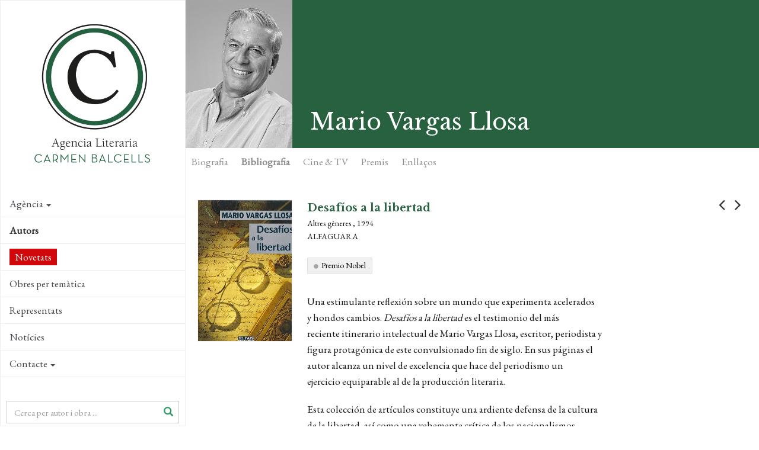

--- FILE ---
content_type: text/html; charset=utf-8
request_url: https://www.agenciabalcells.com/ca/autors/obra/mario-vargas-llosa/desafios-a-la-libertad/
body_size: 11085
content:
<!DOCTYPE html>
<html  lang="ca" dir="ltr" class="no-js">
<head>
<base href="https://www.agenciabalcells.com/">
<meta http-equiv="X-UA-Compatible" content="IE=edge">

<meta charset="utf-8">
<!-- 
	Based on the TYPO3 Bootstrap Package by Benjamin Kott - http://www.bk2k.info

	This website is powered by TYPO3 - inspiring people to share!
	TYPO3 is a free open source Content Management Framework initially created by Kasper Skaarhoj and licensed under GNU/GPL.
	TYPO3 is copyright 1998-2015 of Kasper Skaarhoj. Extensions are copyright of their respective owners.
	Information and contribution at http://typo3.org/
-->


<link rel="shortcut icon" href="https://www.agenciabalcells.com/typo3conf/ext/theme_alcb/Resources/Public/Icons/favicon.ico" type="image/x-icon; charset=binary">
<link rel="icon" href="https://www.agenciabalcells.com/typo3conf/ext/theme_alcb/Resources/Public/Icons/favicon.ico" type="image/x-icon; charset=binary">
<title>Desafíos a la libertad: Agencia Literaria Carmen Balcells</title>
<meta property="og:title" content="Desafíos a la libertad - Mario Vargas Llosa" />
<meta property="og:description" content="Una estimulante reflexión sobre un mundo que experimenta acelerados y&amp;nbsp;hondos cambios. &lt;em&gt;Desafíos a la libertad&lt;/em&gt; es el testimonio del más reciente&amp;" />
<meta property="og:image" content="http://www.agenciabalcells.com/fileadmin/_processed_/csm_Desafios_a_libertad_62aa693688.jpg" />
<meta property="og:type" content="article" />
<meta name="twitter:card" content="summary" />
<meta name="twitter:description" content="Una estimulante reflexión sobre un mundo que experimenta acelerados y&amp;nbsp;hondos cambios. &lt;em&gt;Desafíos a la libertad&lt;/em&gt; es el testimonio del más reciente&amp;" />
<meta name="twitter:title" content="Desafíos a la libertad - Mario Vargas Llosa" />
<meta name="twitter:image" content="http://www.agenciabalcells.com/fileadmin/_processed_/csm_Desafios_a_libertad_62aa693688.jpg" />
<meta name="twitter:site" content="@agenciabalcells" />
<meta name="twitter:creator" content="@agenciabalcells" />
<meta name="description" content="Una estimulante reflexión sobre un mundo que experimenta acelerados y&amp;nbsp;hondos cambios. &lt;em&gt;Desafíos a la libertad&lt;/em&gt; es el testimonio del más reciente&amp;" />
<meta name="keywords" content="Mario Vargas Llosa, Desafíos a la libertad, Agència Literària Carmen Balcells, Altres gèneres, 1994, Alfaguara" />
<meta name="generator" content="TYPO3 CMS">
<meta name="viewport" content="width=device-width, initial-scale=1">
<meta name="robots" content="index,follow">
<meta name="google" content="notranslate">
<meta name="apple-mobile-web-app-capable" content="no">


<link rel="stylesheet" type="text/css" href="typo3temp/stylesheet_8d30bb4664.css?1460111499" media="all">
<link rel="stylesheet" type="text/css" href="typo3temp/bootstrappackage/lessphp_ef9a3492c0cbd8ac4f999659ab40d5c19fd9edd8.css?1460111501" media="all">
<link rel="stylesheet" type="text/css" href="https://fonts.googleapis.com/css?family=Raleway:400,400italic,700,700" media="all">
<link rel="stylesheet" type="text/css" href="https://fonts.googleapis.com/css?family=Libre+Baskerville:400,400italic,700" media="all">
<link rel="stylesheet" type="text/css" href="https://fonts.googleapis.com/css?family=EB+Garamond" media="all">
<link rel="stylesheet" type="text/css" href="https://maxcdn.bootstrapcdn.com/font-awesome/4.4.0/css/font-awesome.min.css" media="all">
<link rel="stylesheet" type="text/css" href="typo3conf/ext/theme_alcb/Resources/Public/css/icons.css?1573810105" media="all">
<link rel="stylesheet" type="text/css" href="typo3conf/ext/theme_alcb/Resources/Public/css/theme_styles.css?1768380166" media="all">


<script src="typo3conf/ext/bootstrap_package/Resources/Public/JavaScript/Libs/modernizr-2.8.3.min.js?1447436958" type="text/javascript"></script>
<script src="typo3conf/ext/bootstrap_package/Resources/Public/JavaScript/Libs/windowsphone-viewportfix.min.js?1447436958" type="text/javascript"></script>



<meta property="og:site_name" content="Agencia Literaria Carmen Balcells" /><!-- CODE COOKIEBOT -->
<script id="Cookiebot" src="https://consent.cookiebot.com/uc.js" data-cbid="7fe48788-584e-4dc9-90e2-55f84c566a5d" data-blockingmode="auto" type="text/javascript"></script>
</head>
<body>

<div class="body-bg body-bg-left nav-left body-uid-40" >
    <a class="sr-only sr-only-focusable" href="ca/autors/obra/mario-vargas-llosa/desafios-a-la-libertad/#content">
        Skip to main content
    </a>
    <header
    class="navbar navbar-default navbar-has-image navbar-left navbar-fixed-left">
	<div class="navbar-header navbar-header-main">
        
                <a class="navbar-brand navbar-brand-image" href="ca/">
                    <img src="typo3conf/ext/theme_alcb/Resources/Public/images/ALCB.png" alt="Agencia Literaria Carmen Balcells logo" height="300" width="300">
                </a>
            
        
            <div class="navbar-header-toggle">
                <button class="navbar-toggle collapsed" type="button" data-toggle="collapse" data-target=".navbar-collapse">
                    <span class="sr-only">Toggle navigation</span>
                    <span class="icon-bar"></span>
                    <span class="icon-bar"></span>
                    <span class="icon-bar"></span>
                </button>
            </div>
        
	</div>
	
    <nav class="navbar-sidenav navbar-collapse collapse" role="navigation">
        <ul class="nav navbar-nav nav-sidenav"><li class="id-34 dropdown"><a href="ca/autors/obra/mario-vargas-llosa/desafios-a-la-libertad/#" class="dropdown-toggle" data-toggle="dropdown">Agència<span class="bar"></span><b class="caret"></b></a><ul class="nav nav-second-level collapse dropdown-menu"><li class="id-67"><a href="ca/agencia/presentacio/" title="Agencia Literaria Carmen Balcells">Presentació<span class="bar"></span></a></li><li class="id-68"><a href="ca/agencia/historia/" title="Agència Literària Carmen Balcells">Història<span class="bar"></span></a></li><li class="id-69"><a href="ca/agencia/equip/" title="Agencia Literaria Carmen Balcells">Equip<span class="bar"></span></a></li></ul></li><li class="id-35 active open"><a href="ca/autors/" title="L’Agència Literària Carmen Balcells és pionera en la gestió de drets d'autor i representa a molts dels escriptors fonamentals de la literatura contemporània, alhora que aposta pels nous talents.">Autors<span class="bar"></span></a></li><li class="id-87"><a href="ca/novedades2/" title="Novetats">Novetats<span class="bar"></span></a></li><li class="id-85"><a href="ca/obres-per-tematica/" title="Obres per temàtica">Obres per temàtica<span class="bar"></span></a></li><li class="id-70"><a href="ca/representats/" title="Representació d'editorials i agències estrangeres a Espanya i Portugal">Representats<span class="bar"></span></a></li><li class="id-10"><a href="nc/ca/noticies/" title="Notícies">Notícies<span class="bar"></span></a></li><li class="id-3 dropdown"><a href="ca/autors/obra/mario-vargas-llosa/desafios-a-la-libertad/#" class="dropdown-toggle" data-toggle="dropdown">Contacte<span class="bar"></span><b class="caret"></b></a><ul class="nav nav-second-level collapse dropdown-menu"><li class="id-83 dropdown dropdown-menu"><a href="ca/autors/obra/mario-vargas-llosa/desafios-a-la-libertad/#" class="dropdown-toggle" data-toggle="dropdown">Autoritzacions<span class="bar"></span><b class="caret"></b></a><ul class="nav nav-third-level collapse dropdown-menu"><li class="id-60"><a href="ca/contacte/autoritzacions/publicacions/" title="Publicacions">Publicacions<span class="bar"></span></a></li><li class="id-80"><a href="ca/contacte/autoritzacions/adaptacions/" title="Adaptacions">Adaptacions<span class="bar"></span></a></li></ul></li><li class="id-63"><a href="ca/contacte/recepcio-de-manuscrits/" title="Recepció de manuscrits">Recepció de manuscrits<span class="bar"></span></a></li><li class="id-65"><a href="ca/contacte/informacio-general/" title="Informació general">Informació general<span class="bar"></span></a></li></ul></li></ul>
                
        <div class="search-box-menu">
            <form method="post" action="nc/ca/buscador/?tx_alcb_fitxaobra%5Bautor%5D=222&amp;tx_alcb_fitxaobra%5Bobres%5D=3905&amp;cHash=44e5f2a4876a1ddb1ab721a6fff78264">
<div>
<input type="hidden" name="tx_alcb_cercadormenu[__referrer][@extension]" value="" />
<input type="hidden" name="tx_alcb_cercadormenu[__referrer][@controller]" value="Standard" />
<input type="hidden" name="tx_alcb_cercadormenu[__referrer][@action]" value="index" />
<input type="hidden" name="tx_alcb_cercadormenu[__referrer][arguments]" value="YTowOnt9b84956ab1457d25aa598443a63f417767e876de5" />
<input type="hidden" name="tx_alcb_cercadormenu[__trustedProperties]" value="a:1:{s:7:&quot;literal&quot;;i:1;}a7ce77ff95eb4ab530e0592cfc700f21e9256467" />
</div>

            	<div class="form-group">
                    <div class="inner-addon right-addon">
                    	<i class="glyphicon glyphicon-search"></i>
            			<input placeholder="Cerca per autor i obra ..." class="form-control" type="text" name="tx_alcb_cercadormenu[literal]" />
                    </div>
                </div>
                
            </form>
        </div>
        
        
        <div class="social-links">
            <ul>
                <li>
                    <a target="_blank" href="https://www.facebook.com/agenciabalcells/">
                    	<i class="fa fa-facebook"></i>
                    </a>
                </li>
                <li>
                    <a target="_blank" href="https://twitter.com/agenciabalcells">
                    	<i class="fa fa-twitter"></i>
                    </a>
                </li>
				<li>
                    <a target="_blank" href="https://www.instagram.com/agencia_balcells/">
                    	<i class="fa fa-instagram"></i>
                    </a>
                </li>
            </ul> 
        </div> 
        
        <!-- div class="subscribe-box">
			<a href="http://eepurl.com/cT7SVX" class="subscribe" target="_blank">
				 NEWSLETTER
			</a>
		</div-->

        <div class="language">
            <ul id="language_menu" class="language-menu"><li><a href="autores/obra/mario-vargas-llosa/desafios-a-la-libertad/" hreflang="es-ES">Español</a></li><li class="active"><a href="ca/autors/obra/mario-vargas-llosa/desafios-a-la-libertad/" hreflang="ca-ES">Català</a></li><li><a href="en/authors/works/mario-vargas-llosa/desafios-a-la-libertad/" hreflang="en-GB">English</a></li><li><a href="pt/autores/obra/mario-vargas-llosa/desafios-a-la-libertad/" hreflang="pt-PT">Português</a></li></ul>
        </div>
        
        
    </nav>

    
    <!-- div class="contact-info">
        
            <div class="copyright" role="contentinfo">
                <p>&copy; Agencia Literaria Carmen Balcells</p>
            </div>
        
	</div -->

</header>



    <div id="content" class="main-content">
    <!--TYPO3SEARCH_begin-->




<section id="p40" class="page-40 pagelevel-2 language-1 backendlayout-pagets__default_clean layout-0">
	
    

    <div class="special-section">
        <a id="c222"></a><div id="c188">
<div class="tx-alcb">
	



  

<div class="obras-detail" xmlns:v="http://typo3.org/ns/FluidTYPO3/Vhs/ViewHelpers" v:schemaLocation="https://fluidtypo3.org/schemas/vhs-master.xsd">







	






	



	<div class="autor-header-section">
      <div class="autor-header">
          <div class="autor">
             <div class="autor-block"><img src="fileadmin/_processed_/csm_Vargas_Llosa_c2cd3adb15.jpg" alt="Mario Vargas Llosa" height="250" ></div>
        </div>
      
        <h1>Mario Vargas Llosa</h1>
        <div class="autor-share">
            <ul>
   <!-- <li>
        <a href="https://plus.google.com/share?url=https://www.agenciabalcells.com/ca/autors/obra/mario-vargas-llosa/desafios-a-la-libertad/" target="_blank">
            <span class="fa-stack fa-lg">
              <i class="fa fa-circle fa-stack-2x"></i>
              <i class="fa fa-google-plus fa-stack-1x fa-inverse"></i>
            </span>
         </a>
    </li>-->
    <li>
        <a href="https://www.facebook.com/sharer/sharer.php?u=https://www.agenciabalcells.com/ca/autors/obra/mario-vargas-llosa/desafios-a-la-libertad/" target="_blank" class="ea-share-count-button">
            <span class="fa-stack fa-lg">
              <i class="fa fa-circle fa-stack-2x"></i>
              <i class="fa fa-facebook fa-stack-1x fa-inverse"></i>
            </span>
        </a>
    <li>
        <a href="https://twitter.com/share?text=Agencia%20Literaria%20Carmen%20Balcells%20-%20&url=https://www.agenciabalcells.com/ca/autors/obra/mario-vargas-llosa/desafios-a-la-libertad/" target="_blank" class="ea-share-count-button">
            <span class="fa-stack fa-lg">
              <i class="fa fa-circle fa-stack-2x"></i>
              <i class="fa fa-twitter fa-stack-1x fa-inverse"></i>
            </span>
        </a>
    </li>
    <li>
        <a href="mailto:?subject=Agencia Literaria Carmen Balcells&body=https://www.agenciabalcells.com/ca/autors/obra/mario-vargas-llosa/desafios-a-la-libertad/" target="_blank">
            <span class="fa-stack fa-lg">
              <i class="fa fa-circle fa-stack-2x"></i>
              <i class="fa fa-envelope fa-stack-1x fa-inverse"></i>
            </span>
        </a>
    </li>        
    <li>
    	
                <!-- Print version Obra -->
                <a class="print-version" target="_blank" href="ca/autors/obra/mario-vargas-llosa/desafios-a-la-libertad/?type=1000&amp;tx_alcb_fitxaobra%5Bformat%5D=print&amp;cHash=8a45a7c55de3abfe282641f1bad0972b">
                	<span class="fa-stack fa-lg">
                      <i class="fa fa-circle fa-stack-2x"></i>
                      <i class="fa fa-print fa-stack-1x fa-inverse"></i>
                    </span>
                </a>
            
    </li>            
</ul>

        </div>
      </div>

      <div class="fitxa-nav" id="autor-nav" >
        <ul class="nav nav-pills">
            <li><a name="autor-bio" href="ca/autors/autor/mario-vargas-llosa/#autor-bio">Biografia</a></li>
            <li class="active"><a href="ca/autors/obra/mario-vargas-llosa/desafios-a-la-libertad/#autor-biblio">Bibliografia</a></li>
            
                    <li><a name="autor-adaptaciones" href="ca/autors/autor/mario-vargas-llosa/#autor-adaptaciones">Cine & TV</a></li>
                

            

			
                <li><a name="autor-premios" href="ca/autors/autor/mario-vargas-llosa/#autor-premios">Premis</a></li>
            
            
                <li><a name="autor-links" href="ca/autors/autor/mario-vargas-llosa/#autor-links">Enllaços</a></li>
            
        </ul>
      </div>
  </div> 


    <div class="obras-nav">
    
            
            <a class="obras-nav-left" href="ca/autors/obra/mario-vargas-llosa/elogio-de-la-educacion-seleccion-de-textos-de-carlos-granes/"><i class="fa fa-angle-left"></i></a>
        
    
    
            
        <a class="obras-nav-right" href="ca/autors/obra/mario-vargas-llosa/making-waves-seleccion-de-john-king/"><i class="fa fa-angle-right"></i></a>
        
    </div>

    <div class="obras-section container-section">
        
     <div class="obra-info">
    
      <div class="obra-info-block">
          <div class="obra-left">
			  <div class="obra obra-pic">
				<div class="obra-block" style="background-image:url();">
				<img src="fileadmin/_processed_/csm_Desafios_a_libertad_62aa693688.jpg" alt="Desafíos a la libertad" height="250" >
					
				 </div>
			  </div>
			  
			  <!-- RIGHTS -->
			 
			  
		  </div>
          
          <div class="obra-dades">
          	<p class="obra-titol">Desafíos a la libertad
            <!-- f:link.action pageUid="39" pluginName="fitxaautor" action="fitxaAutor" controller="Autor" arguments="{autor : autor}" class="obra-autor">de Mario Vargas Llosa</f:link.action--></p>
            <p class="obra-genere">Altres gèneres , 1994</p>
            <p class="obra-editorial">Alfaguara</p>
            
			  
			<!-- TAGS -->
			
			  <div class="obra-tags">
  			    
			 	  <a class="tag" href="ca/obres-per-tematica/?tx_alcb_cercadorobrestag%5Btag%5D=463&amp;tx_alcb_cercadorobrestag%5Baction%5D=cercadorObresTag&amp;tx_alcb_cercadorobrestag%5Bcontroller%5D=Obres&amp;cHash=5ffcc1190ecd7a71cc64f25874276942">Premio Nobel</a>
			    
			  </div>
			  
			  
            <div class="obra-sinopsis">
              <!-- f:if condition="1">
                  <h2>Sinopsi</h2>
              </f:if -->
            
            
                    <p>Una estimulante reflexión sobre un mundo que experimenta acelerados y&nbsp;hondos cambios. <em>Desafíos a la libertad</em> es el testimonio del más reciente&nbsp;itinerario intelectual de Mario Vargas Llosa, escritor, periodista y figura&nbsp;protagónica de este convulsionado fin de siglo. En sus páginas el autor&nbsp;alcanza un nivel de excelencia que hace del periodismo un ejercicio&nbsp;equiparable al de la producción literaria.</p>
<p>Esta colección de&nbsp;artículos constituye una ardiente defensa de la cultura de&nbsp;la&nbsp;libertad,&nbsp;así como una vehemente&nbsp;crítica de los nacionalismos, los&nbsp;integrismos y los variados autoritarismos que renacen en la escena&nbsp;contemporánea. Critica y denuncia que Vargas Llosa emprende con su&nbsp;habitual lucidez y espíritu polémico. El derrumbe del mundo socialista, la&nbsp;expansión indetenible de la economía de mercado, y el lugar que deben&nbsp;ocupar las artes y las humanidades en un mundo signado por un pasmoso&nbsp;desarrollo de las tecnologías,&nbsp;son otros tantos temas recurrentes del debate&nbsp;cultural y político&nbsp;de nuestro tiempo.</p>
                
            </div>
			  
			  
			<!--  ADAPTACIONS -->
			
			
			
			  
            
            
			  
        
         </div>
    
      </div>

         
     </div>


</div>
                  
        <div class="obra-related">
        
            <!-- Llistat obres -->
            
                
                    <!-- Llistat obres per genere / Vista Portada -->
                    <div id="obres-vista-portada">
                        
                            <div class="obras-thumb clearfix">
                              <h3>Novel·la</h3>
                              
                                <div class="obra obra-pic ">
                                    <div class="obra-block" style="background-image:url(fileadmin/_processed_/csm_Le_dedico_mi_silencio._Alfaguara._Oct_2023_d28f43bf2e.jpg);">
                                        
                                        <a class="obra-hover obra-hidden obra-block-cell" href="ca/autors/obra/mario-vargas-llosa/le-dedico-mi-silencio/">
                                            <span class="obra-title">Le dedico mi silencio, 2023<i class="icon-arrow-right5"></i></span>
                                        </a>
                                     </div>
                                  </div>
                              
                                <div class="obra obra-pic ">
                                    <div class="obra-block" style="background-image:url(fileadmin/_processed_/csm_Tiempos_recios._M._Vargas_Llosa._Agencia_Literaria_Carmen_Balcells_fe1b077f6b.jpg);">
                                        
                                        <a class="obra-hover obra-hidden obra-block-cell" href="ca/autors/obra/mario-vargas-llosa/tiempos-recios/">
                                            <span class="obra-title">Tiempos recios, 2019<i class="icon-arrow-right5"></i></span>
                                        </a>
                                     </div>
                                  </div>
                              
                                <div class="obra obra-pic ">
                                    <div class="obra-block" style="background-image:url(fileadmin/_processed_/csm_Cinco_esquinas_dbb07ac04a.jpg);">
                                        
                                        <a class="obra-hover obra-hidden obra-block-cell" href="ca/autors/obra/mario-vargas-llosa/cinco-esquinas/">
                                            <span class="obra-title">Cinco esquinas, 2016<i class="icon-arrow-right5"></i></span>
                                        </a>
                                     </div>
                                  </div>
                              
                                <div class="obra obra-pic ">
                                    <div class="obra-block" style="background-image:url(fileadmin/_processed_/csm_el-heroe-discreto_92edae4e3a.jpg);">
                                        
                                        <a class="obra-hover obra-hidden obra-block-cell" href="ca/autors/obra/mario-vargas-llosa/el-heroe-discreto/">
                                            <span class="obra-title">El héroe discreto, 2013<i class="icon-arrow-right5"></i></span>
                                        </a>
                                     </div>
                                  </div>
                              
                                <div class="obra obra-pic ">
                                    <div class="obra-block" style="background-image:url(fileadmin/_processed_/csm_el-sueno-del-celta_a733ab3101.jpg);">
                                        
                                        <a class="obra-hover obra-hidden obra-block-cell" href="ca/autors/obra/mario-vargas-llosa/el-sueno-del-celta/">
                                            <span class="obra-title">El sueño del celta, 2010<i class="icon-arrow-right5"></i></span>
                                        </a>
                                     </div>
                                  </div>
                              
                                <div class="obra obra-pic ">
                                    <div class="obra-block" style="background-image:url(fileadmin/_processed_/csm_alfaguara_travesuras_788f666a2c.jpg);">
                                        
                                        <a class="obra-hover obra-hidden obra-block-cell" href="ca/autors/obra/mario-vargas-llosa/travesuras-de-la-nina-mala/">
                                            <span class="obra-title">Travesuras de la niña mala, 2006<i class="icon-arrow-right5"></i></span>
                                        </a>
                                     </div>
                                  </div>
                              
                                <div class="obra obra-pic ">
                                    <div class="obra-block" style="background-image:url(fileadmin/_processed_/csm_el-paraiso-en-la-otra-esquina_537329f4a5.jpg);">
                                        
                                        <a class="obra-hover obra-hidden obra-block-cell" href="ca/autors/obra/mario-vargas-llosa/el-paraiso-en-la-otra-esquina/">
                                            <span class="obra-title">El paraíso en la otra esquina, 2003<i class="icon-arrow-right5"></i></span>
                                        </a>
                                     </div>
                                  </div>
                              
                                <div class="obra obra-pic ">
                                    <div class="obra-block" style="background-image:url(fileadmin/_processed_/csm_Cubierta._La_fiesta_del_Chivo._Alfaguara_9dfe67256a.jpg);">
                                        
                                        <a class="obra-hover obra-hidden obra-block-cell" href="ca/autors/obra/mario-vargas-llosa/la-fiesta-del-chivo/">
                                            <span class="obra-title">La fiesta del chivo, 2000<i class="icon-arrow-right5"></i></span>
                                        </a>
                                     </div>
                                  </div>
                              
                                <div class="obra obra-pic ">
                                    <div class="obra-block" style="background-image:url(fileadmin/_processed_/csm_Los_cuadernos_de_a2d2b61984.jpg);">
                                        
                                        <a class="obra-hover obra-hidden obra-block-cell" href="ca/autors/obra/mario-vargas-llosa/los-cuadernos-de-don-rigoberto/">
                                            <span class="obra-title">Los cuadernos de don Rigoberto, 1997<i class="icon-arrow-right5"></i></span>
                                        </a>
                                     </div>
                                  </div>
                              
                                <div class="obra obra-pic ">
                                    <div class="obra-block" style="background-image:url(fileadmin/_processed_/csm_lituma-en-los-andes_f9a3efad12.jpg);">
                                        
                                        <a class="obra-hover obra-hidden obra-block-cell" href="ca/autors/obra/mario-vargas-llosa/lituma-en-los-andes/">
                                            <span class="obra-title">Lituma en los Andes, 1993<i class="icon-arrow-right5"></i></span>
                                        </a>
                                     </div>
                                  </div>
                              
                                <div class="obra obra-pic ">
                                    <div class="obra-block" style="background-image:url(fileadmin/_processed_/csm_Elogio_de_madrastra_fab2096e6d.jpg);">
                                        
                                        <a class="obra-hover obra-hidden obra-block-cell" href="ca/autors/obra/mario-vargas-llosa/elogio-de-la-madrastra/">
                                            <span class="obra-title">Elogio de la madrastra, 1988<i class="icon-arrow-right5"></i></span>
                                        </a>
                                     </div>
                                  </div>
                              
                                <div class="obra obra-pic ">
                                    <div class="obra-block" style="background-image:url(fileadmin/_processed_/csm_el-hablador_739c65ee5b.jpg);">
                                        
                                        <a class="obra-hover obra-hidden obra-block-cell" href="ca/autors/obra/mario-vargas-llosa/el-hablador/">
                                            <span class="obra-title">El hablador, 1987<i class="icon-arrow-right5"></i></span>
                                        </a>
                                     </div>
                                  </div>
                              
                                <div class="obra obra-pic ">
                                    <div class="obra-block" style="background-image:url(fileadmin/_processed_/csm_quien-mato-a-palomino-molero._ALFAGUARA_2025_f1a8b2946d.jpg);">
                                        
                                        <a class="obra-hover obra-hidden obra-block-cell" href="ca/autors/obra/mario-vargas-llosa/quien-mato-a-palomino-molero/">
                                            <span class="obra-title">¿Quién mató a Palomino Molero?, 1986<i class="icon-arrow-right5"></i></span>
                                        </a>
                                     </div>
                                  </div>
                              
                                <div class="obra obra-pic ">
                                    <div class="obra-block" style="background-image:url(fileadmin/user_upload/historia-de-mayta.jpeg);">
                                        
                                        <a class="obra-hover obra-hidden obra-block-cell" href="ca/autors/obra/mario-vargas-llosa/historia-de-mayta/">
                                            <span class="obra-title">Historia de Mayta, 1984<i class="icon-arrow-right5"></i></span>
                                        </a>
                                     </div>
                                  </div>
                              
                                <div class="obra obra-pic ">
                                    <div class="obra-block" style="background-image:url(fileadmin/_processed_/csm_la-guerra-del-fin-del-mundo_2cfbbb4ffc.jpg);">
                                        
                                        <a class="obra-hover obra-hidden obra-block-cell" href="ca/autors/obra/mario-vargas-llosa/la-guerra-del-fin-del-mundo/">
                                            <span class="obra-title">La guerra del fin del mundo, 1981<i class="icon-arrow-right5"></i></span>
                                        </a>
                                     </div>
                                  </div>
                              
                                <div class="obra obra-pic ">
                                    <div class="obra-block" style="background-image:url(fileadmin/_processed_/csm_alfaguara_la_tia_julia_f83f6fa8a0.jpg);">
                                        
                                        <a class="obra-hover obra-hidden obra-block-cell" href="ca/autors/obra/mario-vargas-llosa/la-tia-julia-y-el-escribidor/">
                                            <span class="obra-title">La tía Julia y el escribidor, 1977<i class="icon-arrow-right5"></i></span>
                                        </a>
                                     </div>
                                  </div>
                              
                                <div class="obra obra-pic ">
                                    <div class="obra-block" style="background-image:url(fileadmin/_processed_/csm_alfaguara_pantaleon_af58276e70.jpg);">
                                        
                                        <a class="obra-hover obra-hidden obra-block-cell" href="ca/autors/obra/mario-vargas-llosa/pantaleon-y-las-visitadoras/">
                                            <span class="obra-title">Pantaleón y las visitadoras, 1973<i class="icon-arrow-right5"></i></span>
                                        </a>
                                     </div>
                                  </div>
                              
                                <div class="obra obra-pic ">
                                    <div class="obra-block" style="background-image:url(fileadmin/_processed_/csm_alfaguara_conversacion-en-la-catedral-edicion-especial-50-aniversario_4d6023cc9d.jpg);">
                                        
                                        <a class="obra-hover obra-hidden obra-block-cell" href="ca/autors/obra/mario-vargas-llosa/conversacion-en-la-catedral/">
                                            <span class="obra-title">Conversación en La Catedral, 1969<i class="icon-arrow-right5"></i></span>
                                        </a>
                                     </div>
                                  </div>
                              
                                <div class="obra obra-pic ">
                                    <div class="obra-block" style="background-image:url(fileadmin/_processed_/csm_la-casa-verde_0713c4df96.jpg);">
                                        
                                        <a class="obra-hover obra-hidden obra-block-cell" href="ca/autors/obra/mario-vargas-llosa/la-casa-verde/">
                                            <span class="obra-title">La casa verde, 1967<i class="icon-arrow-right5"></i></span>
                                        </a>
                                     </div>
                                  </div>
                              
                                <div class="obra obra-pic ">
                                    <div class="obra-block" style="background-image:url(fileadmin/_processed_/csm_la-ciudad-y-los-perros_10f7704724.jpg);">
                                        
                                        <a class="obra-hover obra-hidden obra-block-cell" href="ca/autors/obra/mario-vargas-llosa/la-ciudad-y-los-perros/">
                                            <span class="obra-title">La ciudad y los perros, 1962<i class="icon-arrow-right5"></i></span>
                                        </a>
                                     </div>
                                  </div>
                              
                            </div>
                        
                            <div class="obras-thumb clearfix">
                              <h3>Relats</h3>
                              
                                <div class="obra obra-pic ">
                                    <div class="obra-block" style="background-image:url(fileadmin/_processed_/csm_alfaguara_los_cachorros_c9603fa8ef.jpg);">
                                        
                                        <a class="obra-hover obra-hidden obra-block-cell" href="ca/autors/obra/mario-vargas-llosa/los-cachorros/">
                                            <span class="obra-title">Los cachorros, 1967<i class="icon-arrow-right5"></i></span>
                                        </a>
                                     </div>
                                  </div>
                              
                                <div class="obra obra-pic ">
                                    <div class="obra-block" style="background-image:url(fileadmin/_processed_/csm_los-jefes-los-cachorros_385a5553dd.jpg);">
                                        
                                        <a class="obra-hover obra-hidden obra-block-cell" href="ca/autors/obra/mario-vargas-llosa/los-jefes-los-cachorros/">
                                            <span class="obra-title">Los jefes, 1959<i class="icon-arrow-right5"></i></span>
                                        </a>
                                     </div>
                                  </div>
                              
                            </div>
                        
                            <div class="obras-thumb clearfix">
                              <h3>Teatre</h3>
                              
                                <div class="obra obra-pic ">
                                    <div class="obra-block" style="background-image:url(fileadmin/_processed_/csm_Los_cuentos_de_9530615d3b.jpg);">
                                        
                                        <a class="obra-hover obra-hidden obra-block-cell" href="ca/autors/obra/mario-vargas-llosa/los-cuentos-de-la-peste/">
                                            <span class="obra-title">Los cuentos de la peste, 2015<i class="icon-arrow-right5"></i></span>
                                        </a>
                                     </div>
                                  </div>
                              
                                <div class="obra obra-pic ">
                                    <div class="obra-block" style="background-image:url(fileadmin/_processed_/csm_Teatro_obra_completa_562cccdea5.jpg);">
                                        
                                        <a class="obra-hover obra-hidden obra-block-cell" href="ca/autors/obra/mario-vargas-llosa/volumen-de-teatro/">
                                            <span class="obra-title">Teatro. Obra reunida, 2011<i class="icon-arrow-right5"></i></span>
                                        </a>
                                     </div>
                                  </div>
                              
                                <div class="obra obra-pic ">
                                    <div class="obra-block" style="background-image:url(fileadmin/_processed_/csm_Las_mil_noches_3ac9a8903c.jpg);">
                                        
                                        <a class="obra-hover obra-hidden obra-block-cell" href="ca/autors/obra/mario-vargas-llosa/las-mil-noches-y-una-noche/">
                                            <span class="obra-title">Las mil noches y una noche, 2008<i class="icon-arrow-right5"></i></span>
                                        </a>
                                     </div>
                                  </div>
                              
                                <div class="obra obra-pic ">
                                    <div class="obra-block" style="background-image:url(fileadmin/_processed_/csm_Odiseo_y_Penelope_67484be8b0.jpg);">
                                        
                                        <a class="obra-hover obra-hidden obra-block-cell" href="ca/autors/obra/mario-vargas-llosa/odiseo-y-penelope/">
                                            <span class="obra-title">Odiseo y Penélope, 2006<i class="icon-arrow-right5"></i></span>
                                        </a>
                                     </div>
                                  </div>
                              
                                <div class="obra obra-pic ">
                                    <div class="obra-block" style="background-image:url(fileadmin/_processed_/csm_Ojos_bonitos_01ae5b9061.jpg);">
                                        
                                        <a class="obra-hover obra-hidden obra-block-cell" href="ca/autors/obra/mario-vargas-llosa/ojos-bonitos-cuadros-feos/">
                                            <span class="obra-title">Ojos bonitos, cuadros feos, 1996<i class="icon-arrow-right5"></i></span>
                                        </a>
                                     </div>
                                  </div>
                              
                                <div class="obra obra-pic ">
                                    <div class="obra-block" style="background-image:url(fileadmin/_processed_/csm_El_loco_balcones_7ff50cc73d.jpg);">
                                        
                                        <a class="obra-hover obra-hidden obra-block-cell" href="ca/autors/obra/mario-vargas-llosa/el-loco-de-los-balcones/">
                                            <span class="obra-title">El loco de los balcones, 1993<i class="icon-arrow-right5"></i></span>
                                        </a>
                                     </div>
                                  </div>
                              
                                <div class="obra obra-pic ">
                                    <div class="obra-block" style="background-image:url(fileadmin/_processed_/csm_La_Chunga_0c00b76516.jpg);">
                                        
                                        <a class="obra-hover obra-hidden obra-block-cell" href="ca/autors/obra/mario-vargas-llosa/la-chunga/">
                                            <span class="obra-title">La Chunga, 1986<i class="icon-arrow-right5"></i></span>
                                        </a>
                                     </div>
                                  </div>
                              
                                <div class="obra obra-pic ">
                                    <div class="obra-block" style="background-image:url(fileadmin/_processed_/csm_kathie_y_el_hipopotamo_2c258154a3.jpg);">
                                        
                                        <a class="obra-hover obra-hidden obra-block-cell" href="ca/autors/obra/mario-vargas-llosa/kathie-y-el-hipopotamo/">
                                            <span class="obra-title">Kathie y el hipopótamo, 1983<i class="icon-arrow-right5"></i></span>
                                        </a>
                                     </div>
                                  </div>
                              
                                <div class="obra obra-pic ">
                                    <div class="obra-block" style="background-image:url(fileadmin/_processed_/csm_kathie_y_el_hipopotamo_2c258154a3.jpg);">
                                        
                                        <a class="obra-hover obra-hidden obra-block-cell" href="ca/autors/obra/mario-vargas-llosa/la-senorita-de-tacna/">
                                            <span class="obra-title">La señorita de Tacna, 1981<i class="icon-arrow-right5"></i></span>
                                        </a>
                                     </div>
                                  </div>
                              
                                <div class="obra obra-pic ">
                                    <div class="obra-block" style="background-image:url(fileadmin/_processed_/csm_Al_pie_Tamesis_392b92df4f.jpg);">
                                        
                                        <a class="obra-hover obra-hidden obra-block-cell" href="ca/autors/obra/mario-vargas-llosa/al-pie-del-tamesis-con-fotografias-de-morgana-vargas-llosa/">
                                            <span class="obra-title">Al pie del Támesis, 1980<i class="icon-arrow-right5"></i></span>
                                        </a>
                                     </div>
                                  </div>
                              
                            </div>
                        
                            <div class="obras-thumb clearfix">
                              <h3>No ficció</h3>
                              
                                <div class="obra obra-pic ">
                                    <div class="obra-block" style="background-image:url(fileadmin/_processed_/csm_un-barbaro-en-paris-textos-sobre-la-cultura-francesa_a5d69d6840.jpg);">
                                        
                                        <a class="obra-hover obra-hidden obra-block-cell" href="ca/autors/obra/mario-vargas-llosa/un-barbaro-en-paris-textos-sobre-la-cultura-francesa/">
                                            <span class="obra-title">Un bárbaro en París. Textos sobre la cultura francesa, 2023<i class="icon-arrow-right5"></i></span>
                                        </a>
                                     </div>
                                  </div>
                              
                                <div class="obra obra-pic ">
                                    <div class="obra-block" style="background-image:url(fileadmin/_processed_/csm_M._Vargas_Llosa._La_mirada_quieta_de_Pe__rez_Galdo__s._Alfaguara._Abril_2022_e079fb8176.jpg);">
                                        
                                        <a class="obra-hover obra-hidden obra-block-cell" href="ca/autors/obra/mario-vargas-llosa/la-mirada-quieta-de-perez-galdos/">
                                            <span class="obra-title">La mirada quieta (de Pérez Galdós), 2022<i class="icon-arrow-right5"></i></span>
                                        </a>
                                     </div>
                                  </div>
                              
                                <div class="obra obra-pic ">
                                    <div class="obra-block" style="background-image:url(fileadmin/_processed_/csm_dos-soledades_a4cbd7e931.jpg);">
                                        
                                        <a class="obra-hover obra-hidden obra-block-cell" href="ca/autors/obra/mario-vargas-llosa/dos-soledades-un-dialogo-sobre-la-novela-en-america-latina/">
                                            <span class="obra-title">Dos soledades. Un diálogo sobre la novela en America Latina, 2021<i class="icon-arrow-right5"></i></span>
                                        </a>
                                     </div>
                                  </div>
                              
                                <div class="obra obra-pic ">
                                    <div class="obra-block" style="background-image:url(fileadmin/_processed_/csm_Medio_siglo_con_Borges._Cubierta._Alfaguara_453ed4b307.jpg);">
                                        
                                        <a class="obra-hover obra-hidden obra-block-cell" href="ca/autors/obra/mario-vargas-llosa/medio-siglo-con-borges/">
                                            <span class="obra-title">Medio siglo con Borges, 2020<i class="icon-arrow-right5"></i></span>
                                        </a>
                                     </div>
                                  </div>
                              
                                <div class="obra obra-pic ">
                                    <div class="obra-block" style="background-image:url(fileadmin/_processed_/csm_La_llamada_de_la_tribu_dd77c6b9af.jpg);">
                                        
                                        <a class="obra-hover obra-hidden obra-block-cell" href="ca/autors/obra/mario-vargas-llosa/la-llamada-de-la-tribu/">
                                            <span class="obra-title">La llamada de la tribu, 2018<i class="icon-arrow-right5"></i></span>
                                        </a>
                                     </div>
                                  </div>
                              
                                <div class="obra obra-pic ">
                                    <div class="obra-block" style="background-image:url(fileadmin/Portadas/Vargas_Llosa__Mario/Conversacio__n_en_Princeton_.jpg);">
                                        
                                        <a class="obra-hover obra-hidden obra-block-cell" href="ca/autors/obra/mario-vargas-llosa/conversacion-en-princeton-con-ruben-gallo/">
                                            <span class="obra-title">Conversación en Princeton con Rubén Gallo, 2017<i class="icon-arrow-right5"></i></span>
                                        </a>
                                     </div>
                                  </div>
                              
                                <div class="obra obra-pic ">
                                    <div class="obra-block" style="background-image:url(fileadmin/_processed_/csm_Elogio_de_la_897916ee03.jpg);">
                                        
                                        <a class="obra-hover obra-hidden obra-block-cell" href="ca/autors/obra/mario-vargas-llosa/elogio-de-la-educacion-seleccion-de-textos-de-carlos-granes/">
                                            <span class="obra-title">Elogio de la educación (selección de textos de Carlos Granés), 2015<i class="icon-arrow-right5"></i></span>
                                        </a>
                                     </div>
                                  </div>
                              
                                <div class="obra obra-pic ">
                                    <div class="obra-block" style="background-image:url(fileadmin/Portadas/Vargas_Llosa__Mario/La_civilizacion_del.jpg);">
                                        
                                        <a class="obra-hover obra-hidden obra-block-cell" href="ca/autors/obra/mario-vargas-llosa/la-civilizacion-del-espectaculo/">
                                            <span class="obra-title">La civilización del espectáculo, 2012<i class="icon-arrow-right5"></i></span>
                                        </a>
                                     </div>
                                  </div>
                              
                                <div class="obra obra-pic ">
                                    <div class="obra-block" style="background-image:url(fileadmin/_processed_/csm_arcadia_suen__o_y_realidad_c1fa635d56.jpg);">
                                        
                                        <a class="obra-hover obra-hidden obra-block-cell" href="ca/autors/obra/mario-vargas-llosa/sueno-y-realidad-de-america-latina/">
                                            <span class="obra-title">Sueño y realidad de América Latina, 2010<i class="icon-arrow-right5"></i></span>
                                        </a>
                                     </div>
                                  </div>
                              
                                <div class="obra obra-pic ">
                                    <div class="obra-block" style="background-image:url(fileadmin/_processed_/csm_Sables_y_utopias_fa6acc3929.jpg);">
                                        
                                        <a class="obra-hover obra-hidden obra-block-cell" href="ca/autors/obra/mario-vargas-llosa/sables-y-utopias-visiones-de-america-latina/">
                                            <span class="obra-title">Sables y utopías. Visiones de América Latina, 2009<i class="icon-arrow-right5"></i></span>
                                        </a>
                                     </div>
                                  </div>
                              
                                <div class="obra obra-pic ">
                                    <div class="obra-block" style="background-image:url(fileadmin/user_upload/el-viaje-a-la-ficcion.jpg);">
                                        
                                        <a class="obra-hover obra-hidden obra-block-cell" href="ca/autors/obra/mario-vargas-llosa/el-viaje-a-la-ficcion/">
                                            <span class="obra-title">El viaje a la ficción, 2008<i class="icon-arrow-right5"></i></span>
                                        </a>
                                     </div>
                                  </div>
                              
                                <div class="obra obra-nopic ">
                                    <div class="obra-block" style="background-image:url(typo3conf/ext/alcb/Resources/Public/Images/obra-default.jpg);">
                                        <span class="obra-nopic-title">The Ellman Lectures</span>
                                        <a class="obra-hover obra-hidden obra-block-cell" href="ca/autors/obra/mario-vargas-llosa/the-ellman-lectures-los-cuatro-siglos-del-quijote-rescate-liberal-e-ortega-y-gasset-las-ficciones-de-borges/">
                                            <span class="obra-title">The Ellman Lectures, 2008<i class="icon-arrow-right5"></i></span>
                                        </a>
                                     </div>
                                  </div>
                              
                                <div class="obra obra-pic ">
                                    <div class="obra-block" style="background-image:url(fileadmin/_processed_/csm_touchstones_325d28e569.jpg);">
                                        
                                        <a class="obra-hover obra-hidden obra-block-cell" href="ca/autors/obra/mario-vargas-llosa/touchstones-essays-on-literature-arts-and-politics-seleccion-de-john-king/">
                                            <span class="obra-title">Touchstones: essays on literature, arts and politics (selección de John King), 2007<i class="icon-arrow-right5"></i></span>
                                        </a>
                                     </div>
                                  </div>
                              
                                <div class="obra obra-pic ">
                                    <div class="obra-block" style="background-image:url(fileadmin/_processed_/csm_latentaciondeloimposible_4b566f4044.jpg);">
                                        
                                        <a class="obra-hover obra-hidden obra-block-cell" href="ca/autors/obra/mario-vargas-llosa/la-tentacion-de-lo-imposible/">
                                            <span class="obra-title">La tentación de lo imposible, 2004<i class="icon-arrow-right5"></i></span>
                                        </a>
                                     </div>
                                  </div>
                              
                                <div class="obra obra-pic ">
                                    <div class="obra-block" style="background-image:url(fileadmin/Portadas/Vargas_Llosa__Mario/LA_utopia_arcaica.jpg);">
                                        
                                        <a class="obra-hover obra-hidden obra-block-cell" href="ca/autors/obra/mario-vargas-llosa/la-utopia-arcaica-jose-maria-arguedas-y-las-ficciones-delindigenismo/">
                                            <span class="obra-title">La utopía arcaica. José María Arguedas y las ficciones del indigenismo, 2003<i class="icon-arrow-right5"></i></span>
                                        </a>
                                     </div>
                                  </div>
                              
                                <div class="obra obra-pic ">
                                    <div class="obra-block" style="background-image:url(fileadmin/_processed_/csm_laverdaddelasmentiras_fef07b15a2.jpg);">
                                        
                                        <a class="obra-hover obra-hidden obra-block-cell" href="ca/autors/obra/mario-vargas-llosa/la-verdad-de-las-mentiras/">
                                            <span class="obra-title">La verdad de las mentiras, 2002<i class="icon-arrow-right5"></i></span>
                                        </a>
                                     </div>
                                  </div>
                              
                                <div class="obra obra-pic ">
                                    <div class="obra-block" style="background-image:url(fileadmin/_processed_/csm_Cartas_a_un_e57f77d64a.jpg);">
                                        
                                        <a class="obra-hover obra-hidden obra-block-cell" href="ca/autors/obra/mario-vargas-llosa/cartas-a-un-joven-novelista/">
                                            <span class="obra-title">Cartas a un joven novelista, 1997<i class="icon-arrow-right5"></i></span>
                                        </a>
                                     </div>
                                  </div>
                              
                                <div class="obra obra-pic ">
                                    <div class="obra-block" style="background-image:url(fileadmin/_processed_/csm_making_waves_543fe324eb.jpg);">
                                        
                                        <a class="obra-hover obra-hidden obra-block-cell" href="ca/autors/obra/mario-vargas-llosa/making-waves-seleccion-de-john-king/">
                                            <span class="obra-title">Making waves, 1996<i class="icon-arrow-right5"></i></span>
                                        </a>
                                     </div>
                                  </div>
                              
                                <div class="obra obra-pic ">
                                    <div class="obra-block" style="background-image:url(fileadmin/_processed_/csm_a_writers_reality_c1ba7a8328.jpg);">
                                        
                                        <a class="obra-hover obra-hidden obra-block-cell" href="ca/autors/obra/mario-vargas-llosa/a-writers-reality/">
                                            <span class="obra-title">A Writer’s Reality, 1991<i class="icon-arrow-right5"></i></span>
                                        </a>
                                     </div>
                                  </div>
                              
                                <div class="obra obra-pic ">
                                    <div class="obra-block" style="background-image:url(fileadmin/_processed_/csm_carta_de_batalla_ff9a3599ae.jpg);">
                                        
                                        <a class="obra-hover obra-hidden obra-block-cell" href="ca/autors/obra/mario-vargas-llosa/carta-de-batalla-por-tirant-lo-blanc/">
                                            <span class="obra-title">Carta de batalla por Tirant lo Blanc, 1991<i class="icon-arrow-right5"></i></span>
                                        </a>
                                     </div>
                                  </div>
                              
                                <div class="obra obra-pic ">
                                    <div class="obra-block" style="background-image:url(fileadmin/_processed_/csm_Contra_viento_marea_4dd96e0e0a.jpg);">
                                        
                                        <a class="obra-hover obra-hidden obra-block-cell" href="ca/autors/obra/mario-vargas-llosa/contra-viento-y-marea/">
                                            <span class="obra-title">Contra viento y marea, 1983<i class="icon-arrow-right5"></i></span>
                                        </a>
                                     </div>
                                  </div>
                              
                                <div class="obra obra-pic ">
                                    <div class="obra-block" style="background-image:url(fileadmin/_processed_/csm_Entre_Sartre_Camus_a989446529.jpg);">
                                        
                                        <a class="obra-hover obra-hidden obra-block-cell" href="ca/autors/obra/mario-vargas-llosa/entre-sartre-y-camus/">
                                            <span class="obra-title">Entre Sartre y Camus, 1981<i class="icon-arrow-right5"></i></span>
                                        </a>
                                     </div>
                                  </div>
                              
                                <div class="obra obra-pic ">
                                    <div class="obra-block" style="background-image:url(fileadmin/_processed_/csm_La_orgi__a_perpetua_75bca85a90.jpg);">
                                        
                                        <a class="obra-hover obra-hidden obra-block-cell" href="ca/autors/obra/mario-vargas-llosa/la-orgia-perpetua-flaubert-y-madame-bovary/">
                                            <span class="obra-title">La orgía perpetua: Flaubert y &quot;Madame Bovary&quot;, 1975<i class="icon-arrow-right5"></i></span>
                                        </a>
                                     </div>
                                  </div>
                              
                                <div class="obra obra-pic ">
                                    <div class="obra-block" style="background-image:url(fileadmin/_processed_/csm_garcia-marquez-historia-de-un-deicidio_dfbf62e93f.jpg);">
                                        
                                        <a class="obra-hover obra-hidden obra-block-cell" href="ca/autors/obra/mario-vargas-llosa/garcia-marquez-historia-de-un-deicidio/">
                                            <span class="obra-title">García Márquez: historia de un deicidio, 1971<i class="icon-arrow-right5"></i></span>
                                        </a>
                                     </div>
                                  </div>
                              
                                <div class="obra obra-pic ">
                                    <div class="obra-block" style="background-image:url(fileadmin/_processed_/csm_Historia_secreta_novela_840039f575.jpg);">
                                        
                                        <a class="obra-hover obra-hidden obra-block-cell" href="ca/autors/obra/mario-vargas-llosa/historia-secreta-de-una-novela/">
                                            <span class="obra-title">Historia secreta de una novela, 1971<i class="icon-arrow-right5"></i></span>
                                        </a>
                                     </div>
                                  </div>
                              
                            </div>
                        
                            <div class="obras-thumb clearfix">
                              <h3>Biografia / Memòries</h3>
                              
                                <div class="obra obra-pic ">
                                    <div class="obra-block" style="background-image:url(fileadmin/_processed_/csm_Alfaguara_el_pez_6324aae1d3.jpg);">
                                        
                                        <a class="obra-hover obra-hidden obra-block-cell" href="ca/autors/obra/mario-vargas-llosa/el-pez-en-el-agua/">
                                            <span class="obra-title">El pez en el agua, 1993<i class="icon-arrow-right5"></i></span>
                                        </a>
                                     </div>
                                  </div>
                              
                            </div>
                        
                            <div class="obras-thumb clearfix">
                              <h3>Obra periodística</h3>
                              
                                <div class="obra obra-pic ">
                                    <div class="obra-block" style="background-image:url(fileadmin/_processed_/csm_el-reverso-de-la-utopia-america-latina-y-oriente-medio-obra-periodistica-vargas-llosa-iii_3a29777b64.jpg);">
                                        
                                        <a class="obra-hover obra-hidden obra-block-cell" href="ca/autors/obra/mario-vargas-llosa/el-reverso-de-la-utopia/">
                                            <span class="obra-title">El reverso de la utopía, 2025<i class="icon-arrow-right5"></i></span>
                                        </a>
                                     </div>
                                  </div>
                              
                                <div class="obra obra-pic ">
                                    <div class="obra-block" style="background-image:url(fileadmin/_processed_/csm_el-pais-de-las-mil-caras-escritos-sobre-el-peru_67c913bacb.jpg);">
                                        
                                        <a class="obra-hover obra-hidden obra-block-cell" href="ca/autors/obra/mario-vargas-llosa/el-pais-de-las-mil-caras/">
                                            <span class="obra-title">El país de las mil caras, 2024<i class="icon-arrow-right5"></i></span>
                                        </a>
                                     </div>
                                  </div>
                              
                                <div class="obra obra-pic ">
                                    <div class="obra-block" style="background-image:url(fileadmin/_processed_/csm_Cubierta_El_fuego_de_la_imaginacio__n_e86dd09d2b.jpg);">
                                        
                                        <a class="obra-hover obra-hidden obra-block-cell" href="ca/autors/obra/mario-vargas-llosa/el-fuego-de-la-imaginacion/">
                                            <span class="obra-title">El fuego de la imaginación, 2022<i class="icon-arrow-right5"></i></span>
                                        </a>
                                     </div>
                                  </div>
                              
                                <div class="obra obra-pic ">
                                    <div class="obra-block" style="background-image:url(fileadmin/_processed_/csm_diario_de_irak_b6891396fe.jpg);">
                                        
                                        <a class="obra-hover obra-hidden obra-block-cell" href="ca/autors/obra/mario-vargas-llosa/diario-de-irak/">
                                            <span class="obra-title">Diario de Irak, 2013<i class="icon-arrow-right5"></i></span>
                                        </a>
                                     </div>
                                  </div>
                              
                                <div class="obra obra-pic ">
                                    <div class="obra-block" style="background-image:url(fileadmin/_processed_/csm_Israel_Palestina_44d012b91d.jpg);">
                                        
                                        <a class="obra-hover obra-hidden obra-block-cell" href="ca/autors/obra/mario-vargas-llosa/israel-palestina-paz-o-guerra-santa/">
                                            <span class="obra-title">Israel / Palestina: Paz o guerra santa, 2006<i class="icon-arrow-right5"></i></span>
                                        </a>
                                     </div>
                                  </div>
                              
                                <div class="obra obra-pic ">
                                    <div class="obra-block" style="background-image:url(fileadmin/_processed_/csm_El_lenguaje_pasion_4bafa3f490.jpg);">
                                        
                                        <a class="obra-hover obra-hidden obra-block-cell" href="ca/autors/obra/mario-vargas-llosa/el-lenguaje-de-la-pasion/">
                                            <span class="obra-title">El lenguaje de la pasión, 2000<i class="icon-arrow-right5"></i></span>
                                        </a>
                                     </div>
                                  </div>
                              
                            </div>
                        
                            <div class="obras-thumb clearfix">
                              <h3>Narrativa juvenil / infantil</h3>
                              
                                <div class="obra obra-pic ">
                                    <div class="obra-block" style="background-image:url(fileadmin/_processed_/csm_El_barco_de_7b97cf61b2.jpg);">
                                        
                                        <a class="obra-hover obra-hidden obra-block-cell" href="ca/autors/obra/mario-vargas-llosa/el-barco-de-los-ninos/">
                                            <span class="obra-title">El barco de los niños, 2014<i class="icon-arrow-right5"></i></span>
                                        </a>
                                     </div>
                                  </div>
                              
                                <div class="obra obra-pic ">
                                    <div class="obra-block" style="background-image:url(fileadmin/_processed_/csm_Fonchito_y_la_2757512e5f.jpg);">
                                        
                                        <a class="obra-hover obra-hidden obra-block-cell" href="ca/autors/obra/mario-vargas-llosa/fonchito-y-la-luna/">
                                            <span class="obra-title">Fonchito y la luna, 2010<i class="icon-arrow-right5"></i></span>
                                        </a>
                                     </div>
                                  </div>
                              
                            </div>
                        
                            <div class="obras-thumb clearfix">
                              <h3>Correspondència</h3>
                              
                                <div class="obra obra-pic ">
                                    <div class="obra-block" style="background-image:url(fileadmin/_processed_/csm_cubierta_Las_cartas_del_Boom._Alfaguara._2023_d177ff34d4.jpg);">
                                        
                                        <a class="obra-hover obra-hidden obra-block-cell" href="ca/autors/obra/mario-vargas-llosa/las-cartas-del-boom-con-julio-cortazar-carlos-fuentes-y-gabriel-garcia-marquez/">
                                            <span class="obra-title">Las cartas del Boom (con Julio Cortázar, Carlos Fuentes y Gabriel García Márquez), 2023<i class="icon-arrow-right5"></i></span>
                                        </a>
                                     </div>
                                  </div>
                              
                            </div>
                        
                            <div class="obras-thumb clearfix">
                              <h3>Antologia / Selecció</h3>
                              
                                <div class="obra obra-pic ">
                                    <div class="obra-block" style="background-image:url(fileadmin/_processed_/csm_Una_historia_no_oficial_3d61916e12.jpg);">
                                        
                                        <a class="obra-hover obra-hidden obra-block-cell" href="ca/autors/obra/mario-vargas-llosa/una-historia-no-oficial-seleccion-y-comentarios-de-miguel-garcia-posada/">
                                            <span class="obra-title">Una historia no oficial, 1997<i class="icon-arrow-right5"></i></span>
                                        </a>
                                     </div>
                                  </div>
                              
                                <div class="obra obra-pic ">
                                    <div class="obra-block" style="background-image:url(fileadmin/_processed_/csm_Novelas_I_3472ca7b16.jpg);">
                                        
                                        <a class="obra-hover obra-hidden obra-block-cell" href="ca/autors/obra/mario-vargas-llosa/obras-completas-6/">
                                            <span class="obra-title">OBRAS COMPLETAS, <i class="icon-arrow-right5"></i></span>
                                        </a>
                                     </div>
                                  </div>
                              
                            </div>
                        
                            <div class="obras-thumb clearfix">
                              <h3>Altres gèneres</h3>
                              
                                <div class="obra obra-pic ">
                                    <div class="obra-block" style="background-image:url(fileadmin/_processed_/csm_La__literatura_es_ef8863fba2.jpg);">
                                        
                                        <a class="obra-hover obra-hidden obra-block-cell" href="ca/autors/obra/mario-vargas-llosa/la-literatura-es-mi-venganza/">
                                            <span class="obra-title">La Literatura es mi venganza (con Claudio Magris), 2012<i class="icon-arrow-right5"></i></span>
                                        </a>
                                     </div>
                                  </div>
                              
                                <div class="obra obra-pic ">
                                    <div class="obra-block" style="background-image:url(fileadmin/_processed_/csm_Elogio_lectura_ficcion_94e4d1337f.jpg);">
                                        
                                        <a class="obra-hover obra-hidden obra-block-cell" href="ca/autors/obra/mario-vargas-llosa/elogio-de-la-lectura-y-la-ficcion-discurso-ante-la-academia-sueca/">
                                            <span class="obra-title">Elogio de la Lectura y la ficción. Discurso ante la Academia Sueca, 2010<i class="icon-arrow-right5"></i></span>
                                        </a>
                                     </div>
                                  </div>
                              
                                <div class="obra obra-pic ">
                                    <div class="obra-block" style="background-image:url(fileadmin/_processed_/csm_Sentimiento_del_toreo_06f4e7ca42.jpg);">
                                        
                                        <a class="obra-hover obra-hidden obra-block-cell" href="ca/autors/obra/mario-vargas-llosa/pregon-de-sevilla/">
                                            <span class="obra-title">Pregón de Sevilla, 2010<i class="icon-arrow-right5"></i></span>
                                        </a>
                                     </div>
                                  </div>
                              
                                <div class="obra obra-nopic ">
                                    <div class="obra-block" style="background-image:url(typo3conf/ext/alcb/Resources/Public/Images/obra-default.jpg);">
                                        <span class="obra-nopic-title">Dinosaurios en tiempos difíciles</span>
                                        <a class="obra-hover obra-hidden obra-block-cell" href="ca/autors/obra/mario-vargas-llosa/dinosaurios-en-tiempos-dificiles/">
                                            <span class="obra-title">Dinosaurios en tiempos difíciles, 2010<i class="icon-arrow-right5"></i></span>
                                        </a>
                                     </div>
                                  </div>
                              
                                <div class="obra obra-nopic ">
                                    <div class="obra-block" style="background-image:url(typo3conf/ext/alcb/Resources/Public/Images/obra-default.jpg);">
                                        <span class="obra-nopic-title">Mi pariente de Arequipa</span>
                                        <a class="obra-hover obra-hidden obra-block-cell" href="ca/autors/obra/mario-vargas-llosa/mi-pariente-de-arequipa/">
                                            <span class="obra-title">Mi pariente de Arequipa, 2009<i class="icon-arrow-right5"></i></span>
                                        </a>
                                     </div>
                                  </div>
                              
                                <div class="obra obra-pic ">
                                    <div class="obra-block" style="background-image:url(fileadmin/_processed_/csm_Diccionario_Amante_America_Latina_fb5e55a9fc.jpg);">
                                        
                                        <a class="obra-hover obra-hidden obra-block-cell" href="ca/autors/obra/mario-vargas-llosa/dictionnaire-amoureux-de-lamerique-latine/">
                                            <span class="obra-title">Dictionnaire Amoureux De L’amerique Latine, 2005<i class="icon-arrow-right5"></i></span>
                                        </a>
                                     </div>
                                  </div>
                              
                                <div class="obra obra-pic obra-current">
                                    <div class="obra-block" style="background-image:url(fileadmin/_processed_/csm_Desafios_a_libertad_c424b1f1ea.jpg);">
                                        
                                        <a class="obra-hover obra-hidden obra-block-cell" href="ca/autors/obra/mario-vargas-llosa/desafios-a-la-libertad/">
                                            <span class="obra-title">Desafíos a la libertad, 1994<i class="icon-arrow-right5"></i></span>
                                        </a>
                                     </div>
                                  </div>
                              
                                <div class="obra obra-nopic ">
                                    <div class="obra-block" style="background-image:url(typo3conf/ext/alcb/Resources/Public/Images/obra-default.jpg);">
                                        <span class="obra-nopic-title">PRÓLOGOS</span>
                                        <a class="obra-hover obra-hidden obra-block-cell" href="ca/autors/obra/mario-vargas-llosa/prologos-7/">
                                            <span class="obra-title">PRÓLOGOS, <i class="icon-arrow-right5"></i></span>
                                        </a>
                                     </div>
                                  </div>
                              
                            </div>
                        
                    </div>
                    
                
        
          </div>
        
        </div>



  

</div></div>
    </div>


</section>



    <!--TYPO3SEARCH_end-->
    <footer>
<section class="footer-section">
    <div class="row">
        <div class="col-sm-4">
            
        </div>
        <div class="col-sm-4">
            
        </div>
        <div class="col-sm-4">
            
        </div>
    </div>
</section>

<section class="meta-section">
    <div class="row">
        <div class="col-md-4 language">
            <ul id="language_menu" class="language-menu"><li><a href="autores/obra/mario-vargas-llosa/desafios-a-la-libertad/" hreflang="es-ES">Español</a></li><li class="active"><a href="ca/autors/obra/mario-vargas-llosa/desafios-a-la-libertad/" hreflang="ca-ES">Català</a></li><li><a href="en/authors/works/mario-vargas-llosa/desafios-a-la-libertad/" hreflang="en-GB">English</a></li><li><a href="pt/autores/obra/mario-vargas-llosa/desafios-a-la-libertad/" hreflang="pt-PT">Português</a></li></ul>
        </div>
        
            <div class="col-md-8 copyright" role="contentinfo">
                <p>&copy; Agencia Literaria Carmen Balcells</p>
                <div class="legalinfo">
                    <ul id="legal_menu" class="legal-menu"><li><a href="ca/legal-menu/aviso-legal/">Avís legal</a></li><li><a href="ca/legal-menu/politica-de-privacidad/">Política de privacitat</a></li><li><a href="ca/legal-menu/politica-de-cookies/">Política de cookies</a></li></ul>
                </div>
            </div>
        
    </div>
</section>
</footer>
    </div>
</div>
<script src="typo3conf/ext/bootstrap_package/Resources/Public/JavaScript/Libs/jquery.min.js?1447436958" type="text/javascript"></script>
<script src="typo3conf/ext/bootstrap_package/Resources/Public/JavaScript/Libs/bootstrap.min.js?1447436958" type="text/javascript"></script>
<script src="typo3conf/ext/bootstrap_package/Resources/Public/JavaScript/Libs/jquery.responsiveimages.min.js?1447436958" type="text/javascript"></script>
<script src="typo3conf/ext/bootstrap_package/Resources/Public/JavaScript/Libs/hammer.min.js?1447436958" type="text/javascript"></script>
<script src="typo3conf/ext/bootstrap_package/Resources/Public/JavaScript/Libs/bootstrap.swipe.min.js?1447436958" type="text/javascript"></script>
<script src="typo3conf/ext/bootstrap_package/Resources/Public/JavaScript/Libs/bootstrap.lightbox.min.js?1447436958" type="text/javascript"></script>
<script src="typo3conf/ext/bootstrap_package/Resources/Public/JavaScript/Libs/bootstrap.navbartoggle.min.js?1447436958" type="text/javascript"></script>
<!--[if IE 8 ]><script src="typo3conf/ext/bootstrap_package/Resources/Public/JavaScript/Libs/selectivizr.min.js?1447436958" type="text/javascript"></script><![endif]-->
<!--[if IE 8 ]><script src="typo3conf/ext/bootstrap_package/Resources/Public/JavaScript/Libs/respond.min.js?1447436958" type="text/javascript"></script><![endif]-->
<script src="typo3conf/ext/alcb/Resources/Public/js/alcb.js?1493287949" type="text/javascript"></script>
<script src="https://cdnjs.cloudflare.com/ajax/libs/jquery.isotope/2.2.2/isotope.pkgd.min.js" type="text/javascript"></script>
<script src="typo3conf/ext/theme_alcb/Resources/Public/js/jquery.sticky.js?1573810106" type="text/javascript"></script>
<script src="typo3conf/ext/theme_alcb/Resources/Public/js/script.js?1699262004" type="text/javascript"></script>
<script src="typo3conf/ext/powermail/Resources/Public/JavaScripts/Libraries/jquery.datetimepicker.js?1451315096" type="text/javascript"></script>
<script src="typo3conf/ext/powermail/Resources/Public/JavaScripts/Libraries/parsley.min.js?1451315096" type="text/javascript"></script>
<script src="typo3conf/ext/powermail/Resources/Public/JavaScripts/Powermail/Tabs.js?1451315096" type="text/javascript"></script>
<script src="typo3conf/ext/powermail/Resources/Public/JavaScripts/Powermail/Form.js?1451315096" type="text/javascript"></script>
<script type="text/javascript">
/*<![CDATA[*/
/*TS_inlineFooter*/
    (function(i,s,o,g,r,a,m){i['GoogleAnalyticsObject']=r;i[r]=i[r]||function(){
    (i[r].q=i[r].q||[]).push(arguments)},i[r].l=1*new Date();a=s.createElement(o),
    m=s.getElementsByTagName(o)[0];a.async=1;a.src=g;m.parentNode.insertBefore(a,m)
    })(window,document,'script','//www.google-analytics.com/analytics.js','ga');
    ga('create', 'UA-76314323-1', 'auto');
    ga('set', 'anonymizeIp', true);
    ga('send', 'pageview');

/*]]>*/
</script>

</body>
</html>

--- FILE ---
content_type: text/css; charset=utf-8
request_url: https://www.agenciabalcells.com/typo3conf/ext/theme_alcb/Resources/Public/css/icons.css?1573810105
body_size: 9134
content:
@font-face {
	font-family: 'icomoon';
	src:url('icons/icons.eot');
	src:url('icons/icons.eot?#iefix') format('embedded-opentype'),
		url('icons/icons.woff') format('woff'),
		url('icons/icons.ttf') format('truetype'),
		url('icons/icons.svg#icons') format('svg');
	font-weight: normal;
	font-style: normal;
}

[class*="icon-"] { font-size: 16px; }

.inside-content { float: left; margin: 1px 6px 0 0; }

/* Use the following CSS code if you want to use data attributes for inserting your icons */
[data-icon]:before {
	font-family: 'icomoon';
	content: attr(data-icon);
	speak: none;
	font-weight: normal;
	font-variant: normal;
	text-transform: none;
	line-height: 1;
	vertical-align: middle;
	-webkit-font-smoothing: antialiased;
}

/* Use the following CSS code if you want to have a class per icon */
/*
Instead of a list of all class selectors,
you can use the generic selector below, but it's slower:
[class*="icon-"] {
*/
.icon-zoom-out2, .icon-zoom-out, .icon-zoom-in2, .icon-zoom-in, .icon-youtube2, .icon-youtube, .icon-yin-yang, .icon-yelp, .icon-yahoo, .icon-xing2, .icon-xing, .icon-wrench2, .icon-wrench, .icon-wordpress2, .icon-wordpress, .icon-wondering2, .icon-wondering, .icon-woman, .icon-wink2, .icon-wink, .icon-windy, .icon-windows8, .icon-windows, .icon-weather-snow, .icon-weather-rain, .icon-weather-lightning, .icon-wave2, .icon-wave, .icon-watch, .icon-warning, .icon-wand2, .icon-wand, .icon-volume5, .icon-volume4, .icon-volume3, .icon-volume2, .icon-volume1, .icon-volume0, .icon-volume-mute6, .icon-volume-mute5, .icon-volume-mute4, .icon-volume-mute3, .icon-volume-mute2, .icon-volume-mute, .icon-volume-medium2, .icon-volume-medium, .icon-volume-low2, .icon-volume-low, .icon-volume-increase2, .icon-volume-increase, .icon-volume-high2, .icon-volume-high, .icon-volume-decrease2, .icon-volume-decrease, .icon-vimeo3, .icon-vimeo2, .icon-vimeo, .icon-vector, .icon-vcard, .icon-users2, .icon-users, .icon-user4, .icon-user3, .icon-user2, .icon-user, .icon-user-plus3, .icon-user-plus2, .icon-user-plus, .icon-user-minus3, .icon-user-minus2, .icon-user-minus, .icon-user-cancel2, .icon-user-cancel, .icon-user-block2, .icon-user-block, .icon-upload5, .icon-upload4, .icon-upload3, .icon-upload2, .icon-upload, .icon-unlocked2, .icon-unlocked, .icon-undo2, .icon-undo, .icon-underline, .icon-umbrella, .icon-twitter3, .icon-twitter2, .icon-twitter, .icon-tv, .icon-tux, .icon-tumblr2, .icon-tumblr, .icon-truck, .icon-trophy2, .icon-trophy, .icon-trophy-star, .icon-tree3, .icon-tree2, .icon-tree, .icon-transmission2, .icon-transmission, .icon-tools, .icon-tongue2, .icon-tongue, .icon-ticket, .icon-thumbs-up4, .icon-thumbs-up3, .icon-thumbs-up2, .icon-thumbs-up, .icon-thumbs-down2, .icon-thumbs-down, .icon-text-width, .icon-text-height, .icon-text-color, .icon-target3, .icon-target2, .icon-target, .icon-tags2, .icon-tags, .icon-tag5, .icon-tag4, .icon-tag3, .icon-tag2, .icon-tag, .icon-tablet, .icon-table2, .icon-table, .icon-tab, .icon-switch, .icon-support, .icon-superscript2, .icon-superscript, .icon-sun2, .icon-sun, .icon-sun-glasses, .icon-subscript2, .icon-subscript, .icon-stumbleupon2, .icon-stumbleupon, .icon-strikethrough, .icon-storage2, .icon-storage, .icon-stopwatch, .icon-stop2, .icon-stop, .icon-steps, .icon-steam2, .icon-steam, .icon-stats3, .icon-stats2, .icon-stats, .icon-stats-up, .icon-stats-down, .icon-star6, .icon-star5, .icon-star4, .icon-star3, .icon-star2, .icon-star, .icon-stackoverflow, .icon-stack, .icon-spinner8, .icon-spinner7, .icon-spinner6, .icon-spinner5, .icon-spinner4, .icon-spinner3, .icon-spinner2, .icon-spinner, .icon-spell-check, .icon-spam, .icon-spades, .icon-soundcloud2, .icon-soundcloud, .icon-sort2, .icon-sort, .icon-smiley2, .icon-smiley, .icon-skype, .icon-skull2, .icon-skull, .icon-signup, .icon-sigma, .icon-shuffle2, .icon-shuffle, .icon-shocked2, .icon-shocked, .icon-shield2, .icon-shield, .icon-share3, .icon-share2, .icon-share, .icon-settings, .icon-search3, .icon-search2, .icon-search, .icon-screen2, .icon-screen, .icon-scissors2, .icon-scissors, .icon-safari, .icon-sad2, .icon-sad, .icon-rulers, .icon-rotate2, .icon-rotate, .icon-rocket, .icon-rock, .icon-road, .icon-right-to-left, .icon-reply2, .icon-reply, .icon-remove5, .icon-remove4, .icon-remove3, .icon-remove2, .icon-remove, .icon-redo2, .icon-redo, .icon-reddit, .icon-rating3, .icon-rating2, .icon-rating, .icon-radio, .icon-radio-unchecked, .icon-radio-checked, .icon-quotes-right3, .icon-quotes-right2, .icon-quotes-right, .icon-quotes-left, .icon-quill2, .icon-quill, .icon-question5, .icon-question4, .icon-question3, .icon-question2, .icon-question, .icon-queen, .icon-qrcode, .icon-pyramid, .icon-puzzle4, .icon-puzzle3, .icon-puzzle2, .icon-puzzle, .icon-pushpin, .icon-profile, .icon-print2, .icon-print, .icon-previous, .icon-power2, .icon-power, .icon-power-cord, .icon-popout, .icon-point-up, .icon-point-right, .icon-point-left, .icon-point-down, .icon-podium, .icon-podcast, .icon-plus, .icon-plus-circle2, .icon-plus-circle, .icon-playlist, .icon-play3, .icon-play2, .icon-play, .icon-pinterest2, .icon-pinterest, .icon-pilcrow, .icon-pie4, .icon-pie3, .icon-pie2, .icon-pie, .icon-picassa2, .icon-picassa, .icon-piano, .icon-phone5, .icon-phone4, .icon-phone3, .icon-phone2, .icon-phone, .icon-phone-hang-up2, .icon-phone-hang-up, .icon-people, .icon-pencil4, .icon-pencil3, .icon-pencil2, .icon-pencil, .icon-pen3, .icon-pen2, .icon-pen, .icon-peace, .icon-paypal3, .icon-paypal2, .icon-paypal, .icon-pawn, .icon-paw, .icon-pause2, .icon-pause, .icon-patch, .icon-paste3, .icon-paste2, .icon-paste, .icon-paragraph-right2, .icon-paragraph-right, .icon-paragraph-left2, .icon-paragraph-left, .icon-paragraph-justify2, .icon-paragraph-justify, .icon-paragraph-center2, .icon-paragraph-center, .icon-paper-plane, .icon-paint-format, .icon-pagebreak, .icon-page-break2, .icon-page-break, .icon-pacman, .icon-opera, .icon-omega, .icon-office, .icon-numbered-list, .icon-notification, .icon-notebook, .icon-next, .icon-newspaper, .icon-new, .icon-new-tab2, .icon-new-tab, .icon-neutral2, .icon-neutral, .icon-nbsp, .icon-music3, .icon-music2, .icon-music, .icon-mug, .icon-movie2, .icon-movie, .icon-move, .icon-mouse2, .icon-mouse, .icon-moon, .icon-mobile2, .icon-mobile, .icon-minus, .icon-minus-circle2, .icon-minus-circle, .icon-mic4, .icon-mic3, .icon-mic2, .icon-mic, .icon-meter2, .icon-meter, .icon-meter-slow, .icon-meter-medium, .icon-meter-fast, .icon-menu5, .icon-menu4, .icon-menu3, .icon-menu2, .icon-menu, .icon-megaphone, .icon-medal5, .icon-medal4, .icon-medal3, .icon-medal2, .icon-medal, .icon-marker, .icon-map3, .icon-map2, .icon-map, .icon-man, .icon-male, .icon-mail4, .icon-mail3, .icon-mail2, .icon-mail, .icon-mail-send, .icon-magnet, .icon-loop5, .icon-loop4, .icon-loop3, .icon-loop2, .icon-loop, .icon-lock3, .icon-lock2, .icon-lock, .icon-location4, .icon-location3, .icon-location2, .icon-location, .icon-list2, .icon-list, .icon-linkedin, .icon-link22, .icon-link6, .icon-link5, .icon-link4, .icon-link3, .icon-link2, .icon-link, .icon-lightning, .icon-libreoffice, .icon-library, .icon-left-to-right, .icon-leaf, .icon-lastfm2, .icon-lastfm, .icon-last, .icon-laptop, .icon-lanyrd, .icon-lamp3, .icon-lamp2, .icon-lamp, .icon-ladder, .icon-lab, .icon-knight, .icon-king, .icon-keyboard, .icon-key2, .icon-key, .icon-joomla, .icon-italic, .icon-instagram, .icon-insert-template, .icon-inject, .icon-info2, .icon-info, .icon-indent-increase, .icon-indent-decrease, .icon-images, .icon-image5, .icon-image4, .icon-image3, .icon-image2, .icon-image, .icon-IE, .icon-icon, .icon-html52, .icon-html5, .icon-home7, .icon-home6, .icon-home5, .icon-home4, .icon-home3, .icon-home2, .icon-home, .icon-history, .icon-heart6, .icon-heart5, .icon-heart4, .icon-heart3, .icon-heart2, .icon-heart, .icon-heart-broken3, .icon-heart-broken2, .icon-heart-broken, .icon-headphones2, .icon-headphones, .icon-happy2, .icon-happy, .icon-hanger, .icon-hammer2, .icon-hammer, .icon-gun, .icon-gun-ban, .icon-grin2, .icon-grin, .icon-grid4, .icon-grid3, .icon-grid2, .icon-grid, .icon-google, .icon-google-plus4, .icon-google-plus3, .icon-google-plus2, .icon-google-plus, .icon-google-drive, .icon-globe2, .icon-globe, .icon-glasses3, .icon-glasses2, .icon-glasses, .icon-glass2, .icon-glass, .icon-github5, .icon-github4, .icon-github3, .icon-github2, .icon-github, .icon-gift, .icon-gas-pump, .icon-foursquare2, .icon-foursquare, .icon-forward3, .icon-forward2, .icon-forward, .icon-forrst2, .icon-forrst, .icon-food2, .icon-food, .icon-font, .icon-font-size, .icon-folder8, .icon-folder3, .icon-folder2, .icon-folder, .icon-folder-upload2, .icon-folder-upload, .icon-folder-remove, .icon-folder-plus3, .icon-folder-plus2, .icon-folder-plus, .icon-folder-open2, .icon-folder-open, .icon-folder-minus3, .icon-folder-minus2, .icon-folder-minus, .icon-folder-download2, .icon-folder-download, .icon-flower, .icon-flip2, .icon-flip, .icon-flickr4, .icon-flickr3, .icon-flickr2, .icon-flickr, .icon-flattr, .icon-flag4, .icon-flag3, .icon-flag2, .icon-flag, .icon-first, .icon-firefox, .icon-fire, .icon-finder, .icon-filter4, .icon-filter3, .icon-filter2, .icon-filter, .icon-film3, .icon-film2, .icon-film, .icon-file7, .icon-file6, .icon-file5, .icon-file4, .icon-file3, .icon-file2, .icon-file, .icon-file-zip, .icon-file-xml, .icon-file-word, .icon-file-upload, .icon-file-remove, .icon-file-powerpoint, .icon-file-plus, .icon-file-pdf, .icon-file-openoffice, .icon-file-minus, .icon-file-excel, .icon-file-download, .icon-file-css, .icon-file-check, .icon-female, .icon-feed4, .icon-feed3, .icon-feed2, .icon-feed, .icon-fan, .icon-factory, .icon-facebook3, .icon-facebook2, .icon-facebook, .icon-eyedropper, .icon-eye7, .icon-eye6, .icon-eye5, .icon-eye4, .icon-eye3, .icon-eye2, .icon-eye, .icon-eye-blocked2, .icon-eye-blocked, .icon-expand2, .icon-expand, .icon-exit4, .icon-exit3, .icon-exit2, .icon-exit, .icon-evil2, .icon-evil, .icon-esc, .icon-equalizer3, .icon-equalizer2, .icon-equalizer, .icon-envelop2, .icon-envelop, .icon-enter5, .icon-enter4, .icon-enter3, .icon-enter2, .icon-enter, .icon-embed, .icon-eject, .icon-earth, .icon-dumbbell, .icon-droplet2, .icon-droplet, .icon-dribbble3, .icon-dribbble2, .icon-dribbble, .icon-drawer3, .icon-drawer2, .icon-drawer, .icon-download5, .icon-download4, .icon-download3, .icon-download2, .icon-download, .icon-disk, .icon-direction, .icon-dice, .icon-diamonds, .icon-diamond, .icon-deviantart2, .icon-deviantart, .icon-delicious, .icon-database2, .icon-database, .icon-dashboard, .icon-cursor2, .icon-cursor, .icon-cube2, .icon-cube, .icon-css3, .icon-crown, .icon-crop, .icon-credit, .icon-copy4, .icon-copy3, .icon-copy2, .icon-copy, .icon-cool2, .icon-cool, .icon-contrast, .icon-contract2, .icon-contract, .icon-contact-remove2, .icon-contact-remove, .icon-contact-add2, .icon-contact-add, .icon-construction, .icon-console, .icon-connection2, .icon-connection, .icon-confused2, .icon-confused, .icon-cone, .icon-compass2, .icon-compass, .icon-command, .icon-coin, .icon-cogs, .icon-cog4, .icon-cog3, .icon-cog2, .icon-cog, .icon-code, .icon-clubs, .icon-cloud, .icon-cloud-upload, .icon-cloud-download, .icon-close, .icon-clock4, .icon-clock3, .icon-clock2, .icon-clock, .icon-clipboard, .icon-clear-formatting, .icon-chrome, .icon-checkmark4, .icon-checkmark3, .icon-checkmark2, .icon-checkmark, .icon-checkmark-circle2, .icon-checkmark-circle, .icon-checkbox-unchecked, .icon-checkbox-partial, .icon-checkbox-checked, .icon-certificate, .icon-cc, .icon-cart5, .icon-cart4, .icon-cart3, .icon-cart2, .icon-cart, .icon-cart-remove2, .icon-cart-remove, .icon-cart-plus, .icon-cart-minus, .icon-cart-checkout, .icon-cart-add, .icon-car, .icon-cancel, .icon-cancel-circle2, .icon-cancel-circle, .icon-camera7, .icon-camera6, .icon-camera5, .icon-camera4, .icon-camera3, .icon-camera2, .icon-camera, .icon-call-outgoing, .icon-call-incoming, .icon-calendar4, .icon-calendar3, .icon-calendar2, .icon-calendar, .icon-calculate2, .icon-calculate, .icon-cake, .icon-cabinet, .icon-busy3, .icon-busy2, .icon-busy, .icon-bus, .icon-bullhorn, .icon-bug2, .icon-bug, .icon-bubbles6, .icon-bubbles5, .icon-bubbles4, .icon-bubbles3, .icon-bubbles2, .icon-bubbles, .icon-bubble6, .icon-bubble5, .icon-bubble4, .icon-bubble3, .icon-bubble2, .icon-bubble, .icon-bubble-video-chat, .icon-bubble-user, .icon-bubble-up, .icon-bubble-trash, .icon-bubble-star, .icon-bubble-right, .icon-bubble-reply, .icon-bubble-replu, .icon-bubble-quote, .icon-bubble-plus, .icon-bubble-paperclip, .icon-bubble-notification2, .icon-bubble-notification, .icon-bubble-minus, .icon-bubble-locked, .icon-bubble-link, .icon-bubble-left, .icon-bubble-last, .icon-bubble-heart, .icon-bubble-forward2, .icon-bubble-forward, .icon-bubble-first, .icon-bubble-down, .icon-bubble-dots2, .icon-bubble-dots, .icon-bubble-check, .icon-bubble-cancel, .icon-bubble-blocked, .icon-brightness-medium, .icon-brightness-low, .icon-brightness-high, .icon-brightness-contrast, .icon-briefcase3, .icon-briefcase2, .icon-briefcase, .icon-box-remove, .icon-box-add, .icon-bottle2, .icon-bottle, .icon-books, .icon-bookmarks, .icon-bookmark3, .icon-bookmark2, .icon-bookmark, .icon-book2, .icon-book, .icon-bold, .icon-boat, .icon-blogger2, .icon-blogger, .icon-blog, .icon-blocked, .icon-bishop, .icon-binoculars, .icon-bell, .icon-bed2, .icon-bed, .icon-basket2, .icon-basket, .icon-bars3, .icon-bars2, .icon-bars, .icon-barcode2, .icon-barcode, .icon-balloon, .icon-balance, .icon-backward2, .icon-backward, .icon-backspace3, .icon-backspace2, .icon-backspace, .icon-attachment2, .icon-attachment, .icon-arrow4, .icon-arrow3, .icon-arrow2, .icon-arrow, .icon-arrow-up11, .icon-arrow-up10, .icon-arrow-up9, .icon-arrow-up8, .icon-arrow-up7, .icon-arrow-up6, .icon-arrow-up5, .icon-arrow-up4, .icon-arrow-up3, .icon-arrow-up2, .icon-arrow-up, .icon-arrow-up-right5, .icon-arrow-up-right4, .icon-arrow-up-right3, .icon-arrow-up-right2, .icon-arrow-up-right, .icon-arrow-up-left5, .icon-arrow-up-left4, .icon-arrow-up-left3, .icon-arrow-up-left2, .icon-arrow-up-left, .icon-arrow-right12, .icon-arrow-right11, .icon-arrow-right10, .icon-arrow-right9, .icon-arrow-right8, .icon-arrow-right7, .icon-arrow-right6, .icon-arrow-right5, .icon-arrow-right4, .icon-arrow-right3, .icon-arrow-right2, .icon-arrow-right, .icon-arrow-left11, .icon-arrow-left10, .icon-arrow-left9, .icon-arrow-left8, .icon-arrow-left7, .icon-arrow-left6, .icon-arrow-left5, .icon-arrow-left4, .icon-arrow-left3, .icon-arrow-left2, .icon-arrow-left, .icon-arrow-first, .icon-arrow-down11, .icon-arrow-down10, .icon-arrow-down9, .icon-arrow-down8, .icon-arrow-down7, .icon-arrow-down6, .icon-arrow-down5, .icon-arrow-down4, .icon-arrow-down3, .icon-arrow-down2, .icon-arrow-down, .icon-arrow-down-right5, .icon-arrow-down-right4, .icon-arrow-down-right3, .icon-arrow-down-right2, .icon-arrow-down-right, .icon-arrow-down-left5, .icon-arrow-down-left4, .icon-arrow-down-left3, .icon-arrow-down-left2, .icon-arrow-down-left, .icon-archive, .icon-apple, .icon-apple-fruit, .icon-angry2, .icon-angry, .icon-android, .icon-anchor, .icon-alarm2, .icon-alarm, .icon-airplane2, .icon-airplane, .icon-aid, .icon-address-book, .icon-accessibility2, .icon-accessibility {
	font-family: 'icomoon';
	speak: none;
	font-style: normal;
	font-weight: normal;
	font-variant: normal;
	text-transform: none;
	/*line-height: 1;*/
	line-height: 1.063;
	vertical-align: middle;
	-webkit-font-smoothing: antialiased;
}
.icon-zoom-out2:before {
	content: "\e000";
}
.icon-zoom-out:before {
	content: "\e001";
}
.icon-zoom-in2:before {
	content: "\e002";
}
.icon-zoom-in:before {
	content: "\e003";
}
.icon-youtube2:before {
	content: "\e004";
}
.icon-youtube:before {
	content: "\e005";
}
.icon-yin-yang:before {
	content: "\e006";
}
.icon-yelp:before {
	content: "\e007";
}
.icon-yahoo:before {
	content: "\e008";
}
.icon-xing2:before {
	content: "\e009";
}
.icon-xing:before {
	content: "\e00a";
}
.icon-wrench2:before {
	content: "\e00b";
}
.icon-wrench:before {
	content: "\e00c";
}
.icon-wordpress2:before {
	content: "\e00d";
}
.icon-wordpress:before {
	content: "\e00e";
}
.icon-wondering2:before {
	content: "\e00f";
}
.icon-wondering:before {
	content: "\e010";
}
.icon-woman:before {
	content: "\e011";
}
.icon-wink2:before {
	content: "\e012";
}
.icon-wink:before {
	content: "\e013";
}
.icon-windy:before {
	content: "\e014";
}
.icon-windows8:before {
	content: "\e015";
}
.icon-windows:before {
	content: "\e016";
}
.icon-weather-snow:before {
	content: "\e017";
}
.icon-weather-rain:before {
	content: "\e018";
}
.icon-weather-lightning:before {
	content: "\e019";
}
.icon-wave2:before {
	content: "\e01a";
}
.icon-wave:before {
	content: "\e01b";
}
.icon-watch:before {
	content: "\e01c";
}
.icon-warning:before {
	content: "\e01d";
}
.icon-wand2:before {
	content: "\e01e";
}
.icon-wand:before {
	content: "\e01f";
}
.icon-volume5:before {
	content: "\e020";
}
.icon-volume4:before {
	content: "\e021";
}
.icon-volume3:before {
	content: "\e022";
}
.icon-volume2:before {
	content: "\e023";
}
.icon-volume1:before {
	content: "\e024";
}
.icon-volume0:before {
	content: "\e025";
}
.icon-volume-mute6:before {
	content: "\e026";
}
.icon-volume-mute5:before {
	content: "\e027";
}
.icon-volume-mute4:before {
	content: "\e028";
}
.icon-volume-mute3:before {
	content: "\e029";
}
.icon-volume-mute2:before {
	content: "\e02a";
}
.icon-volume-mute:before {
	content: "\e02b";
}
.icon-volume-medium2:before {
	content: "\e02c";
}
.icon-volume-medium:before {
	content: "\e02d";
}
.icon-volume-low2:before {
	content: "\e02e";
}
.icon-volume-low:before {
	content: "\e02f";
}
.icon-volume-increase2:before {
	content: "\e030";
}
.icon-volume-increase:before {
	content: "\e031";
}
.icon-volume-high2:before {
	content: "\e032";
}
.icon-volume-high:before {
	content: "\e033";
}
.icon-volume-decrease2:before {
	content: "\e034";
}
.icon-volume-decrease:before {
	content: "\e035";
}
.icon-vimeo3:before {
	content: "\e036";
}
.icon-vimeo2:before {
	content: "\e037";
}
.icon-vimeo:before {
	content: "\e038";
}
.icon-vector:before {
	content: "\e039";
}
.icon-vcard:before {
	content: "\e03a";
}
.icon-users2:before {
	content: "\e03b";
}
.icon-users:before {
	content: "\e03c";
}
.icon-user4:before {
	content: "\e03d";
}
.icon-user3:before {
	content: "\e03e";
}
.icon-user2:before {
	content: "\e03f";
}
.icon-user:before {
	content: "\e040";
}
.icon-user-plus3:before {
	content: "\e041";
}
.icon-user-plus2:before {
	content: "\e042";
}
.icon-user-plus:before {
	content: "\e043";
}
.icon-user-minus3:before {
	content: "\e044";
}
.icon-user-minus2:before {
	content: "\e045";
}
.icon-user-minus:before {
	content: "\e046";
}
.icon-user-cancel2:before {
	content: "\e047";
}
.icon-user-cancel:before {
	content: "\e048";
}
.icon-user-block2:before {
	content: "\e049";
}
.icon-user-block:before {
	content: "\e04a";
}
.icon-upload5:before {
	content: "\e04b";
}
.icon-upload4:before {
	content: "\e04c";
}
.icon-upload3:before {
	content: "\e04d";
}
.icon-upload2:before {
	content: "\e04e";
}
.icon-upload:before {
	content: "\e04f";
}
.icon-unlocked2:before {
	content: "\e050";
}
.icon-unlocked:before {
	content: "\e051";
}
.icon-undo2:before {
	content: "\e052";
}
.icon-undo:before {
	content: "\e053";
}
.icon-underline:before {
	content: "\e054";
}
.icon-umbrella:before {
	content: "\e055";
}
.icon-twitter3:before {
	content: "\e056";
}
.icon-twitter2:before {
	content: "\e057";
}
.icon-twitter:before {
	content: "\e058";
}
.icon-tv:before {
	content: "\e059";
}
.icon-tux:before {
	content: "\e05a";
}
.icon-tumblr2:before {
	content: "\e05b";
}
.icon-tumblr:before {
	content: "\e05c";
}
.icon-truck:before {
	content: "\e05d";
}
.icon-trophy2:before {
	content: "\e05e";
}
.icon-trophy:before {
	content: "\e05f";
}
.icon-trophy-star:before {
	content: "\e060";
}
.icon-tree3:before {
	content: "\e061";
}
.icon-tree2:before {
	content: "\e062";
}
.icon-tree:before {
	content: "\e063";
}
.icon-transmission2:before {
	content: "\e064";
}
.icon-transmission:before {
	content: "\e065";
}
.icon-tools:before {
	content: "\e066";
}
.icon-tongue2:before {
	content: "\e067";
}
.icon-tongue:before {
	content: "\e068";
}
.icon-ticket:before {
	content: "\e069";
}
.icon-thumbs-up4:before {
	content: "\e06a";
}
.icon-thumbs-up3:before {
	content: "\e06b";
}
.icon-thumbs-up2:before {
	content: "\e06c";
}
.icon-thumbs-up:before {
	content: "\e06d";
}
.icon-thumbs-down2:before {
	content: "\e06e";
}
.icon-thumbs-down:before {
	content: "\e06f";
}
.icon-text-width:before {
	content: "\e070";
}
.icon-text-height:before {
	content: "\e071";
}
.icon-text-color:before {
	content: "\e072";
}
.icon-target3:before {
	content: "\e073";
}
.icon-target2:before {
	content: "\e074";
}
.icon-target:before {
	content: "\e075";
}
.icon-tags2:before {
	content: "\e076";
}
.icon-tags:before {
	content: "\e077";
}
.icon-tag5:before {
	content: "\e078";
}
.icon-tag4:before {
	content: "\e079";
}
.icon-tag3:before {
	content: "\e07a";
}
.icon-tag2:before {
	content: "\e07b";
}
.icon-tag:before {
	content: "\e07c";
}
.icon-tablet:before {
	content: "\e07d";
}
.icon-table2:before {
	content: "\e07e";
}
.icon-table:before {
	content: "\e07f";
}
.icon-tab:before {
	content: "\e080";
}
.icon-switch:before {
	content: "\e081";
}
.icon-support:before {
	content: "\e082";
}
.icon-superscript2:before {
	content: "\e083";
}
.icon-superscript:before {
	content: "\e084";
}
.icon-sun2:before {
	content: "\e085";
}
.icon-sun:before {
	content: "\e086";
}
.icon-sun-glasses:before {
	content: "\e087";
}
.icon-subscript2:before {
	content: "\e088";
}
.icon-subscript:before {
	content: "\e089";
}
.icon-stumbleupon2:before {
	content: "\e08a";
}
.icon-stumbleupon:before {
	content: "\e08b";
}
.icon-strikethrough:before {
	content: "\e08c";
}
.icon-storage2:before {
	content: "\e08d";
}
.icon-storage:before {
	content: "\e08e";
}
.icon-stopwatch:before {
	content: "\e08f";
}
.icon-stop2:before {
	content: "\e090";
}
.icon-stop:before {
	content: "\e091";
}
.icon-steps:before {
	content: "\e092";
}
.icon-steam2:before {
	content: "\e093";
}
.icon-steam:before {
	content: "\e094";
}
.icon-stats3:before {
	content: "\e095";
}
.icon-stats2:before {
	content: "\e096";
}
.icon-stats:before {
	content: "\e097";
}
.icon-stats-up:before {
	content: "\e098";
}
.icon-stats-down:before {
	content: "\e099";
}
.icon-star6:before {
	content: "\e09a";
}
.icon-star5:before {
	content: "\e09b";
}
.icon-star4:before {
	content: "\e09c";
}
.icon-star3:before {
	content: "\e09d";
}
.icon-star2:before {
	content: "\e09e";
}
.icon-star:before {
	content: "\e09f";
}
.icon-stackoverflow:before {
	content: "\e0a0";
}
.icon-stack:before {
	content: "\e0a1";
}
.icon-spinner8:before {
	content: "\e0a2";
}
.icon-spinner7:before {
	content: "\e0a3";
}
.icon-spinner6:before {
	content: "\e0a4";
}
.icon-spinner5:before {
	content: "\e0a5";
}
.icon-spinner4:before {
	content: "\e0a6";
}
.icon-spinner3:before {
	content: "\e0a7";
}
.icon-spinner2:before {
	content: "\e0a8";
}
.icon-spinner:before {
	content: "\e0a9";
}
.icon-spell-check:before {
	content: "\e0aa";
}
.icon-spam:before {
	content: "\e0ab";
}
.icon-spades:before {
	content: "\e0ac";
}
.icon-soundcloud2:before {
	content: "\e0ad";
}
.icon-soundcloud:before {
	content: "\e0ae";
}
.icon-sort2:before {
	content: "\e0af";
}
.icon-sort:before {
	content: "\e0b0";
}
.icon-smiley2:before {
	content: "\e0b1";
}
.icon-smiley:before {
	content: "\e0b2";
}
.icon-skype:before {
	content: "\e0b3";
}
.icon-skull2:before {
	content: "\e0b4";
}
.icon-skull:before {
	content: "\e0b5";
}
.icon-signup:before {
	content: "\e0b6";
}
.icon-sigma:before {
	content: "\e0b7";
}
.icon-shuffle2:before {
	content: "\e0b8";
}
.icon-shuffle:before {
	content: "\e0b9";
}
.icon-shocked2:before {
	content: "\e0ba";
}
.icon-shocked:before {
	content: "\e0bb";
}
.icon-shield2:before {
	content: "\e0bc";
}
.icon-shield:before {
	content: "\e0bd";
}
.icon-share3:before {
	content: "\e0be";
}
.icon-share2:before {
	content: "\e0bf";
}
.icon-share:before {
	content: "\e0c0";
}
.icon-settings:before {
	content: "\e0c1";
}
.icon-search3:before {
	content: "\e0c2";
}
.icon-search2:before {
	content: "\e0c3";
}
.icon-search:before {
	content: "\e0c4";
}
.icon-screen2:before {
	content: "\e0c5";
}
.icon-screen:before {
	content: "\e0c6";
}
.icon-scissors2:before {
	content: "\e0c7";
}
.icon-scissors:before {
	content: "\e0c8";
}
.icon-safari:before {
	content: "\e0c9";
}
.icon-sad2:before {
	content: "\e0ca";
}
.icon-sad:before {
	content: "\e0cb";
}
.icon-rulers:before {
	content: "\e0cc";
}
.icon-rotate2:before {
	content: "\e0cd";
}
.icon-rotate:before {
	content: "\e0ce";
}
.icon-rocket:before {
	content: "\e0cf";
}
.icon-rock:before {
	content: "\e0d0";
}
.icon-road:before {
	content: "\e0d1";
}
.icon-right-to-left:before {
	content: "\e0d2";
}
.icon-reply2:before {
	content: "\e0d3";
}
.icon-reply:before {
	content: "\e0d4";
}
.icon-remove5:before {
	content: "\e0d5";
}
.icon-remove4:before {
	content: "\e0d6";
}
.icon-remove3:before {
	content: "\e0d7";
}
.icon-remove2:before {
	content: "\e0d8";
}
.icon-remove:before {
	content: "\e0d9";
}
.icon-redo2:before {
	content: "\e0da";
}
.icon-redo:before {
	content: "\e0db";
}
.icon-reddit:before {
	content: "\e0dc";
}
.icon-rating3:before {
	content: "\e0dd";
}
.icon-rating2:before {
	content: "\e0de";
}
.icon-rating:before {
	content: "\e0df";
}
.icon-radio:before {
	content: "\e0e0";
}
.icon-radio-unchecked:before {
	content: "\e0e1";
}
.icon-radio-checked:before {
	content: "\e0e2";
}
.icon-quotes-right3:before {
	content: "\e0e3";
}
.icon-quotes-right2:before {
	content: "\e0e4";
}
.icon-quotes-right:before {
	content: "\e0e5";
}
.icon-quotes-left:before {
	content: "\e0e6";
}
.icon-quill2:before {
	content: "\e0e7";
}
.icon-quill:before {
	content: "\e0e8";
}
.icon-question5:before {
	content: "\e0e9";
}
.icon-question4:before {
	content: "\e0ea";
}
.icon-question3:before {
	content: "\e0eb";
}
.icon-question2:before {
	content: "\e0ec";
}
.icon-question:before {
	content: "\e0ed";
}
.icon-queen:before {
	content: "\e0ee";
}
.icon-qrcode:before {
	content: "\e0ef";
}
.icon-pyramid:before {
	content: "\e0f0";
}
.icon-puzzle4:before {
	content: "\e0f1";
}
.icon-puzzle3:before {
	content: "\e0f2";
}
.icon-puzzle2:before {
	content: "\e0f3";
}
.icon-puzzle:before {
	content: "\e0f4";
}
.icon-pushpin:before {
	content: "\e0f5";
}
.icon-profile:before {
	content: "\e0f6";
}
.icon-print2:before {
	content: "\e0f7";
}
.icon-print:before {
	content: "\e0f8";
}
.icon-previous:before {
	content: "\e0f9";
}
.icon-power2:before {
	content: "\e0fa";
}
.icon-power:before {
	content: "\e0fb";
}
.icon-power-cord:before {
	content: "\e0fc";
}
.icon-popout:before {
	content: "\e0fd";
}
.icon-point-up:before {
	content: "\e0fe";
}
.icon-point-right:before {
	content: "\e0ff";
}
.icon-point-left:before {
	content: "\e100";
}
.icon-point-down:before {
	content: "\e101";
}
.icon-podium:before {
	content: "\e102";
}
.icon-podcast:before {
	content: "\e103";
}
.icon-plus:before {
	content: "\e104";
}
.icon-plus-circle2:before {
	content: "\e105";
}
.icon-plus-circle:before {
	content: "\e106";
}
.icon-playlist:before {
	content: "\e107";
}
.icon-play3:before {
	content: "\e108";
}
.icon-play2:before {
	content: "\e109";
}
.icon-play:before {
	content: "\e10a";
}
.icon-pinterest2:before {
	content: "\e10b";
}
.icon-pinterest:before {
	content: "\e10c";
}
.icon-pilcrow:before {
	content: "\e10d";
}
.icon-pie4:before {
	content: "\e10e";
}
.icon-pie3:before {
	content: "\e10f";
}
.icon-pie2:before {
	content: "\e110";
}
.icon-pie:before {
	content: "\e111";
}
.icon-picassa2:before {
	content: "\e112";
}
.icon-picassa:before {
	content: "\e113";
}
.icon-piano:before {
	content: "\e114";
}
.icon-phone5:before {
	content: "\e115";
}
.icon-phone4:before {
	content: "\e116";
}
.icon-phone3:before {
	content: "\e117";
}
.icon-phone2:before {
	content: "\e118";
}
.icon-phone:before {
	content: "\e119";
}
.icon-phone-hang-up2:before {
	content: "\e11a";
}
.icon-phone-hang-up:before {
	content: "\e11b";
}
.icon-people:before {
	content: "\e11c";
}
.icon-pencil4:before {
	content: "\e11d";
}
.icon-pencil3:before {
	content: "\e11e";
}
.icon-pencil2:before {
	content: "\e11f";
}
.icon-pencil:before {
	content: "\e120";
}
.icon-pen3:before {
	content: "\e121";
}
.icon-pen2:before {
	content: "\e122";
}
.icon-pen:before {
	content: "\e123";
}
.icon-peace:before {
	content: "\e124";
}
.icon-paypal3:before {
	content: "\e125";
}
.icon-paypal2:before {
	content: "\e126";
}
.icon-paypal:before {
	content: "\e127";
}
.icon-pawn:before {
	content: "\e128";
}
.icon-paw:before {
	content: "\e129";
}
.icon-pause2:before {
	content: "\e12a";
}
.icon-pause:before {
	content: "\e12b";
}
.icon-patch:before {
	content: "\e12c";
}
.icon-paste3:before {
	content: "\e12d";
}
.icon-paste2:before {
	content: "\e12e";
}
.icon-paste:before {
	content: "\e12f";
}
.icon-paragraph-right2:before {
	content: "\e130";
}
.icon-paragraph-right:before {
	content: "\e131";
}
.icon-paragraph-left2:before {
	content: "\e132";
}
.icon-paragraph-left:before {
	content: "\e133";
}
.icon-paragraph-justify2:before {
	content: "\e134";
}
.icon-paragraph-justify:before {
	content: "\e135";
}
.icon-paragraph-center2:before {
	content: "\e136";
}
.icon-paragraph-center:before {
	content: "\e137";
}
.icon-paper-plane:before {
	content: "\e138";
}
.icon-paint-format:before {
	content: "\e139";
}
.icon-pagebreak:before {
	content: "\e13a";
}
.icon-page-break2:before {
	content: "\e13b";
}
.icon-page-break:before {
	content: "\e13c";
}
.icon-pacman:before {
	content: "\e13d";
}
.icon-opera:before {
	content: "\e13e";
}
.icon-omega:before {
	content: "\e13f";
}
.icon-office:before {
	content: "\e140";
}
.icon-numbered-list:before {
	content: "\e141";
}
.icon-notification:before {
	content: "\e142";
}
.icon-notebook:before {
	content: "\e143";
}
.icon-next:before {
	content: "\e144";
}
.icon-newspaper:before {
	content: "\e145";
}
.icon-new:before {
	content: "\e146";
}
.icon-new-tab2:before {
	content: "\e147";
}
.icon-new-tab:before {
	content: "\e148";
}
.icon-neutral2:before {
	content: "\e149";
}
.icon-neutral:before {
	content: "\e14a";
}
.icon-nbsp:before {
	content: "\e14b";
}
.icon-music3:before {
	content: "\e14c";
}
.icon-music2:before {
	content: "\e14d";
}
.icon-music:before {
	content: "\e14e";
}
.icon-mug:before {
	content: "\e14f";
}
.icon-movie2:before {
	content: "\e150";
}
.icon-movie:before {
	content: "\e151";
}
.icon-move:before {
	content: "\e152";
}
.icon-mouse2:before {
	content: "\e153";
}
.icon-mouse:before {
	content: "\e154";
}
.icon-moon:before {
	content: "\e155";
}
.icon-mobile2:before {
	content: "\e156";
}
.icon-mobile:before {
	content: "\e157";
}
.icon-minus:before {
	content: "\e158";
}
.icon-minus-circle2:before {
	content: "\e159";
}
.icon-minus-circle:before {
	content: "\e15a";
}
.icon-mic4:before {
	content: "\e15b";
}
.icon-mic3:before {
	content: "\e15c";
}
.icon-mic2:before {
	content: "\e15d";
}
.icon-mic:before {
	content: "\e15e";
}
.icon-meter2:before {
	content: "\e15f";
}
.icon-meter:before {
	content: "\e160";
}
.icon-meter-slow:before {
	content: "\e161";
}
.icon-meter-medium:before {
	content: "\e162";
}
.icon-meter-fast:before {
	content: "\e163";
}
.icon-menu5:before {
	content: "\e164";
}
.icon-menu4:before {
	content: "\e165";
}
.icon-menu3:before {
	content: "\e166";
}
.icon-menu2:before {
	content: "\e167";
}
.icon-menu:before {
	content: "\e168";
}
.icon-megaphone:before {
	content: "\e169";
}
.icon-medal5:before {
	content: "\e16a";
}
.icon-medal4:before {
	content: "\e16b";
}
.icon-medal3:before {
	content: "\e16c";
}
.icon-medal2:before {
	content: "\e16d";
}
.icon-medal:before {
	content: "\e16e";
}
.icon-marker:before {
	content: "\e16f";
}
.icon-map3:before {
	content: "\e170";
}
.icon-map2:before {
	content: "\e171";
}
.icon-map:before {
	content: "\e172";
}
.icon-man:before {
	content: "\e173";
}
.icon-male:before {
	content: "\e174";
}
.icon-mail4:before {
	content: "\e175";
}
.icon-mail3:before {
	content: "\e176";
}
.icon-mail2:before {
	content: "\e177";
}
.icon-mail:before {
	content: "\e178";
}
.icon-mail-send:before {
	content: "\e179";
}
.icon-magnet:before {
	content: "\e17a";
}
.icon-loop5:before {
	content: "\e17b";
}
.icon-loop4:before {
	content: "\e17c";
}
.icon-loop3:before {
	content: "\e17d";
}
.icon-loop2:before {
	content: "\e17e";
}
.icon-loop:before {
	content: "\e17f";
}
.icon-lock3:before {
	content: "\e180";
}
.icon-lock2:before {
	content: "\e181";
}
.icon-lock:before {
	content: "\e182";
}
.icon-location4:before {
	content: "\e183";
}
.icon-location3:before {
	content: "\e184";
}
.icon-location2:before {
	content: "\e185";
}
.icon-location:before {
	content: "\e186";
}
.icon-list2:before {
	content: "\e187";
}
.icon-list:before {
	content: "\e188";
}
.icon-linkedin:before {
	content: "\e189";
}
.icon-link22:before {
	content: "\e18a";
}
.icon-link6:before {
	content: "\e18b";
}
.icon-link5:before {
	content: "\e18c";
}
.icon-link4:before {
	content: "\e18d";
}
.icon-link3:before {
	content: "\e18e";
}
.icon-link2:before {
	content: "\e18f";
}
.icon-link:before {
	content: "\e190";
}
.icon-lightning:before {
	content: "\e191";
}
.icon-libreoffice:before {
	content: "\e192";
}
.icon-library:before {
	content: "\e193";
}
.icon-left-to-right:before {
	content: "\e194";
}
.icon-leaf:before {
	content: "\e195";
}
.icon-lastfm2:before {
	content: "\e196";
}
.icon-lastfm:before {
	content: "\e197";
}
.icon-last:before {
	content: "\e198";
}
.icon-laptop:before {
	content: "\e199";
}
.icon-lanyrd:before {
	content: "\e19a";
}
.icon-lamp3:before {
	content: "\e19b";
}
.icon-lamp2:before {
	content: "\e19c";
}
.icon-lamp:before {
	content: "\e19d";
}
.icon-ladder:before {
	content: "\e19e";
}
.icon-lab:before {
	content: "\e19f";
}
.icon-knight:before {
	content: "\e1a0";
}
.icon-king:before {
	content: "\e1a1";
}
.icon-keyboard:before {
	content: "\e1a2";
}
.icon-key2:before {
	content: "\e1a3";
}
.icon-key:before {
	content: "\e1a4";
}
.icon-joomla:before {
	content: "\e1a5";
}
.icon-italic:before {
	content: "\e1a6";
}
.icon-instagram:before {
	content: "\e1a7";
}
.icon-insert-template:before {
	content: "\e1a8";
}
.icon-inject:before {
	content: "\e1a9";
}
.icon-info2:before {
	content: "\e1aa";
}
.icon-info:before {
	content: "\e1ab";
}
.icon-indent-increase:before {
	content: "\e1ac";
}
.icon-indent-decrease:before {
	content: "\e1ad";
}
.icon-images:before {
	content: "\e1ae";
}
.icon-image5:before {
	content: "\e1af";
}
.icon-image4:before {
	content: "\e1b0";
}
.icon-image3:before {
	content: "\e1b1";
}
.icon-image2:before {
	content: "\e1b2";
}
.icon-image:before {
	content: "\e1b3";
}
.icon-IE:before {
	content: "\e1b4";
}
.icon-icon:before {
	content: "\e1b5";
}
.icon-html52:before {
	content: "\e1b6";
}
.icon-html5:before {
	content: "\e1b7";
}
.icon-home7:before {
	content: "\e1b8";
}
.icon-home6:before {
	content: "\e1b9";
}
.icon-home5:before {
	content: "\e1ba";
}
.icon-home4:before {
	content: "\e1bb";
}
.icon-home3:before {
	content: "\e1bc";
}
.icon-home2:before {
	content: "\e1bd";
}
.icon-home:before {
	content: "\e1be";
}
.icon-history:before {
	content: "\e1bf";
}
.icon-heart6:before {
	content: "\e1c0";
}
.icon-heart5:before {
	content: "\e1c1";
}
.icon-heart4:before {
	content: "\e1c2";
}
.icon-heart3:before {
	content: "\e1c3";
}
.icon-heart2:before {
	content: "\e1c4";
}
.icon-heart:before {
	content: "\e1c5";
}
.icon-heart-broken3:before {
	content: "\e1c6";
}
.icon-heart-broken2:before {
	content: "\e1c7";
}
.icon-heart-broken:before {
	content: "\e1c8";
}
.icon-headphones2:before {
	content: "\e1c9";
}
.icon-headphones:before {
	content: "\e1ca";
}
.icon-happy2:before {
	content: "\e1cb";
}
.icon-happy:before {
	content: "\e1cc";
}
.icon-hanger:before {
	content: "\e1cd";
}
.icon-hammer2:before {
	content: "\e1ce";
}
.icon-hammer:before {
	content: "\e1cf";
}
.icon-gun:before {
	content: "\e1d0";
}
.icon-gun-ban:before {
	content: "\e1d1";
}
.icon-grin2:before {
	content: "\e1d2";
}
.icon-grin:before {
	content: "\e1d3";
}
.icon-grid4:before {
	content: "\e1d4";
}
.icon-grid3:before {
	content: "\e1d5";
}
.icon-grid2:before {
	content: "\e1d6";
}
.icon-grid:before {
	content: "\e1d7";
}
.icon-google:before {
	content: "\e1d8";
}
.icon-google-plus4:before {
	content: "\e1d9";
}
.icon-google-plus3:before {
	content: "\e1da";
}
.icon-google-plus2:before {
	content: "\e1db";
}
.icon-google-plus:before {
	content: "\e1dc";
}
.icon-google-drive:before {
	content: "\e1dd";
}
.icon-globe2:before {
	content: "\e1de";
}
.icon-globe:before {
	content: "\e1df";
}
.icon-glasses3:before {
	content: "\e1e0";
}
.icon-glasses2:before {
	content: "\e1e1";
}
.icon-glasses:before {
	content: "\e1e2";
}
.icon-glass2:before {
	content: "\e1e3";
}
.icon-glass:before {
	content: "\e1e4";
}
.icon-github5:before {
	content: "\e1e5";
}
.icon-github4:before {
	content: "\e1e6";
}
.icon-github3:before {
	content: "\e1e7";
}
.icon-github2:before {
	content: "\e1e8";
}
.icon-github:before {
	content: "\e1e9";
}
.icon-gift:before {
	content: "\e1ea";
}
.icon-gas-pump:before {
	content: "\e1eb";
}
.icon-foursquare2:before {
	content: "\e1ec";
}
.icon-foursquare:before {
	content: "\e1ed";
}
.icon-forward3:before {
	content: "\e1ee";
}
.icon-forward2:before {
	content: "\e1ef";
}
.icon-forward:before {
	content: "\e1f0";
}
.icon-forrst2:before {
	content: "\e1f1";
}
.icon-forrst:before {
	content: "\e1f2";
}
.icon-food2:before {
	content: "\e1f3";
}
.icon-food:before {
	content: "\e1f4";
}
.icon-font:before {
	content: "\e1f5";
}
.icon-font-size:before {
	content: "\e1f6";
}
.icon-folder8:before {
	content: "\e1f7";
}
.icon-folder3:before {
	content: "\e1f8";
}
.icon-folder2:before {
	content: "\e1f9";
}
.icon-folder:before {
	content: "\e1fa";
}
.icon-folder-upload2:before {
	content: "\e1fb";
}
.icon-folder-upload:before {
	content: "\e1fc";
}
.icon-folder-remove:before {
	content: "\e1fd";
}
.icon-folder-plus3:before {
	content: "\e1fe";
}
.icon-folder-plus2:before {
	content: "\e1ff";
}
.icon-folder-plus:before {
	content: "\e200";
}
.icon-folder-open2:before {
	content: "\e201";
}
.icon-folder-open:before {
	content: "\e202";
}
.icon-folder-minus3:before {
	content: "\e203";
}
.icon-folder-minus2:before {
	content: "\e204";
}
.icon-folder-minus:before {
	content: "\e205";
}
.icon-folder-download2:before {
	content: "\e206";
}
.icon-folder-download:before {
	content: "\e207";
}
.icon-flower:before {
	content: "\e208";
}
.icon-flip2:before {
	content: "\e209";
}
.icon-flip:before {
	content: "\e20a";
}
.icon-flickr4:before {
	content: "\e20b";
}
.icon-flickr3:before {
	content: "\e20c";
}
.icon-flickr2:before {
	content: "\e20d";
}
.icon-flickr:before {
	content: "\e20e";
}
.icon-flattr:before {
	content: "\e20f";
}
.icon-flag4:before {
	content: "\e210";
}
.icon-flag3:before {
	content: "\e211";
}
.icon-flag2:before {
	content: "\e212";
}
.icon-flag:before {
	content: "\e213";
}
.icon-first:before {
	content: "\e214";
}
.icon-firefox:before {
	content: "\e215";
}
.icon-fire:before {
	content: "\e216";
}
.icon-finder:before {
	content: "\e217";
}
.icon-filter4:before {
	content: "\e218";
}
.icon-filter3:before {
	content: "\e219";
}
.icon-filter2:before {
	content: "\e21a";
}
.icon-filter:before {
	content: "\e21b";
}
.icon-film3:before {
	content: "\e21c";
}
.icon-film2:before {
	content: "\e21d";
}
.icon-film:before {
	content: "\e21e";
}
.icon-file7:before {
	content: "\e21f";
}
.icon-file6:before {
	content: "\e220";
}
.icon-file5:before {
	content: "\e221";
}
.icon-file4:before {
	content: "\e222";
}
.icon-file3:before {
	content: "\e223";
}
.icon-file2:before {
	content: "\e224";
}
.icon-file:before {
	content: "\e225";
}
.icon-file-zip:before {
	content: "\e226";
}
.icon-file-xml:before {
	content: "\e227";
}
.icon-file-word:before {
	content: "\e228";
}
.icon-file-upload:before {
	content: "\e229";
}
.icon-file-remove:before {
	content: "\e22a";
}
.icon-file-powerpoint:before {
	content: "\e22b";
}
.icon-file-plus:before {
	content: "\e22c";
}
.icon-file-pdf:before {
	content: "\e22d";
}
.icon-file-openoffice:before {
	content: "\e22e";
}
.icon-file-minus:before {
	content: "\e22f";
}
.icon-file-excel:before {
	content: "\e230";
}
.icon-file-download:before {
	content: "\e231";
}
.icon-file-css:before {
	content: "\e232";
}
.icon-file-check:before {
	content: "\e233";
}
.icon-female:before {
	content: "\e234";
}
.icon-feed4:before {
	content: "\e235";
}
.icon-feed3:before {
	content: "\e236";
}
.icon-feed2:before {
	content: "\e237";
}
.icon-feed:before {
	content: "\e238";
}
.icon-fan:before {
	content: "\e239";
}
.icon-factory:before {
	content: "\e23a";
}
.icon-facebook3:before {
	content: "\e23b";
}
.icon-facebook2:before {
	content: "\e23c";
}
.icon-facebook:before {
	content: "\e23d";
}
.icon-eyedropper:before {
	content: "\e23e";
}
.icon-eye7:before {
	content: "\e23f";
}
.icon-eye6:before {
	content: "\e240";
}
.icon-eye5:before {
	content: "\e241";
}
.icon-eye4:before {
	content: "\e242";
}
.icon-eye3:before {
	content: "\e243";
}
.icon-eye2:before {
	content: "\e244";
}
.icon-eye:before {
	content: "\e245";
}
.icon-eye-blocked2:before {
	content: "\e246";
}
.icon-eye-blocked:before {
	content: "\e247";
}
.icon-expand2:before {
	content: "\e248";
}
.icon-expand:before {
	content: "\e249";
}
.icon-exit4:before {
	content: "\e24a";
}
.icon-exit3:before {
	content: "\e24b";
}
.icon-exit2:before {
	content: "\e24c";
}
.icon-exit:before {
	content: "\e24d";
}
.icon-evil2:before {
	content: "\e24e";
}
.icon-evil:before {
	content: "\e24f";
}
.icon-esc:before {
	content: "\e250";
}
.icon-equalizer3:before {
	content: "\e251";
}
.icon-equalizer2:before {
	content: "\e252";
}
.icon-equalizer:before {
	content: "\e253";
}
.icon-envelop2:before {
	content: "\e254";
}
.icon-envelop:before {
	content: "\e255";
}
.icon-enter5:before {
	content: "\e256";
}
.icon-enter4:before {
	content: "\e257";
}
.icon-enter3:before {
	content: "\e258";
}
.icon-enter2:before {
	content: "\e259";
}
.icon-enter:before {
	content: "\e25a";
}
.icon-embed:before {
	content: "\e25b";
}
.icon-eject:before {
	content: "\e25c";
}
.icon-earth:before {
	content: "\e25d";
}
.icon-dumbbell:before {
	content: "\e25e";
}
.icon-droplet2:before {
	content: "\e25f";
}
.icon-droplet:before {
	content: "\e260";
}
.icon-dribbble3:before {
	content: "\e261";
}
.icon-dribbble2:before {
	content: "\e262";
}
.icon-dribbble:before {
	content: "\e263";
}
.icon-drawer3:before {
	content: "\e264";
}
.icon-drawer2:before {
	content: "\e265";
}
.icon-drawer:before {
	content: "\e266";
}
.icon-download5:before {
	content: "\e267";
}
.icon-download4:before {
	content: "\e268";
}
.icon-download3:before {
	content: "\e269";
}
.icon-download2:before {
	content: "\e26a";
}
.icon-download:before {
	content: "\e26b";
}
.icon-disk:before {
	content: "\e26c";
}
.icon-direction:before {
	content: "\e26d";
}
.icon-dice:before {
	content: "\e26e";
}
.icon-diamonds:before {
	content: "\e26f";
}
.icon-diamond:before {
	content: "\e270";
}
.icon-deviantart2:before {
	content: "\e271";
}
.icon-deviantart:before {
	content: "\e272";
}
.icon-delicious:before {
	content: "\e273";
}
.icon-database2:before {
	content: "\e274";
}
.icon-database:before {
	content: "\e275";
}
.icon-dashboard:before {
	content: "\e276";
}
.icon-cursor2:before {
	content: "\e277";
}
.icon-cursor:before {
	content: "\e278";
}
.icon-cube2:before {
	content: "\e279";
}
.icon-cube:before {
	content: "\e27a";
}
.icon-css3:before {
	content: "\e27b";
}
.icon-crown:before {
	content: "\e27c";
}
.icon-crop:before {
	content: "\e27d";
}
.icon-credit:before {
	content: "\e27e";
}
.icon-copy4:before {
	content: "\e27f";
}
.icon-copy3:before {
	content: "\e280";
}
.icon-copy2:before {
	content: "\e281";
}
.icon-copy:before {
	content: "\e282";
}
.icon-cool2:before {
	content: "\e283";
}
.icon-cool:before {
	content: "\e284";
}
.icon-contrast:before {
	content: "\e285";
}
.icon-contract2:before {
	content: "\e286";
}
.icon-contract:before {
	content: "\e287";
}
.icon-contact-remove2:before {
	content: "\e288";
}
.icon-contact-remove:before {
	content: "\e289";
}
.icon-contact-add2:before {
	content: "\e28a";
}
.icon-contact-add:before {
	content: "\e28b";
}
.icon-construction:before {
	content: "\e28c";
}
.icon-console:before {
	content: "\e28d";
}
.icon-connection2:before {
	content: "\e28e";
}
.icon-connection:before {
	content: "\e28f";
}
.icon-confused2:before {
	content: "\e290";
}
.icon-confused:before {
	content: "\e291";
}
.icon-cone:before {
	content: "\e292";
}
.icon-compass2:before {
	content: "\e293";
}
.icon-compass:before {
	content: "\e294";
}
.icon-command:before {
	content: "\e295";
}
.icon-coin:before {
	content: "\e296";
}
.icon-cogs:before {
	content: "\e297";
}
.icon-cog4:before {
	content: "\e298";
}
.icon-cog3:before {
	content: "\e299";
}
.icon-cog2:before {
	content: "\e29a";
}
.icon-cog:before {
	content: "\e29b";
}
.icon-code:before {
	content: "\e29c";
}
.icon-clubs:before {
	content: "\e29d";
}
.icon-cloud:before {
	content: "\e29e";
}
.icon-cloud-upload:before {
	content: "\e29f";
}
.icon-cloud-download:before {
	content: "\e2a0";
}
.icon-close:before {
	content: "\e2a1";
}
.icon-clock4:before {
	content: "\e2a2";
}
.icon-clock3:before {
	content: "\e2a3";
}
.icon-clock2:before {
	content: "\e2a4";
}
.icon-clock:before {
	content: "\e2a5";
}
.icon-clipboard:before {
	content: "\e2a6";
}
.icon-clear-formatting:before {
	content: "\e2a7";
}
.icon-chrome:before {
	content: "\e2a8";
}
.icon-checkmark4:before {
	content: "\e2a9";
}
.icon-checkmark3:before {
	content: "\e2aa";
}
.icon-checkmark2:before {
	content: "\e2ab";
}
.icon-checkmark:before {
	content: "\e2ac";
}
.icon-checkmark-circle2:before {
	content: "\e2ad";
}
.icon-checkmark-circle:before {
	content: "\e2ae";
}
.icon-checkbox-unchecked:before {
	content: "\e2af";
}
.icon-checkbox-partial:before {
	content: "\e2b0";
}
.icon-checkbox-checked:before {
	content: "\e2b1";
}
.icon-certificate:before {
	content: "\e2b2";
}
.icon-cc:before {
	content: "\e2b3";
}
.icon-cart5:before {
	content: "\e2b4";
}
.icon-cart4:before {
	content: "\e2b5";
}
.icon-cart3:before {
	content: "\e2b6";
}
.icon-cart2:before {
	content: "\e2b7";
}
.icon-cart:before {
	content: "\e2b8";
}
.icon-cart-remove2:before {
	content: "\e2b9";
}
.icon-cart-remove:before {
	content: "\e2ba";
}
.icon-cart-plus:before {
	content: "\e2bb";
}
.icon-cart-minus:before {
	content: "\e2bc";
}
.icon-cart-checkout:before {
	content: "\e2bd";
}
.icon-cart-add:before {
	content: "\e2be";
}
.icon-car:before {
	content: "\e2bf";
}
.icon-cancel:before {
	content: "\e2c0";
}
.icon-cancel-circle2:before {
	content: "\e2c1";
}
.icon-cancel-circle:before {
	content: "\e2c2";
}
.icon-camera7:before {
	content: "\e2c3";
}
.icon-camera6:before {
	content: "\e2c4";
}
.icon-camera5:before {
	content: "\e2c5";
}
.icon-camera4:before {
	content: "\e2c6";
}
.icon-camera3:before {
	content: "\e2c7";
}
.icon-camera2:before {
	content: "\e2c8";
}
.icon-camera:before {
	content: "\e2c9";
}
.icon-call-outgoing:before {
	content: "\e2ca";
}
.icon-call-incoming:before {
	content: "\e2cb";
}
.icon-calendar4:before {
	content: "\e2cc";
}
.icon-calendar3:before {
	content: "\e2cd";
}
.icon-calendar2:before {
	content: "\e2ce";
}
.icon-calendar:before {
	content: "\e2cf";
}
.icon-calculate2:before {
	content: "\e2d0";
}
.icon-calculate:before {
	content: "\e2d1";
}
.icon-cake:before {
	content: "\e2d2";
}
.icon-cabinet:before {
	content: "\e2d3";
}
.icon-busy3:before {
	content: "\e2d4";
}
.icon-busy2:before {
	content: "\e2d5";
}
.icon-busy:before {
	content: "\e2d6";
}
.icon-bus:before {
	content: "\e2d7";
}
.icon-bullhorn:before {
	content: "\e2d8";
}
.icon-bug2:before {
	content: "\e2d9";
}
.icon-bug:before {
	content: "\e2da";
}
.icon-bubbles6:before {
	content: "\e2db";
}
.icon-bubbles5:before {
	content: "\e2dc";
}
.icon-bubbles4:before {
	content: "\e2dd";
}
.icon-bubbles3:before {
	content: "\e2de";
}
.icon-bubbles2:before {
	content: "\e2df";
}
.icon-bubbles:before {
	content: "\e2e0";
}
.icon-bubble6:before {
	content: "\e2e1";
}
.icon-bubble5:before {
	content: "\e2e2";
}
.icon-bubble4:before {
	content: "\e2e3";
}
.icon-bubble3:before {
	content: "\e2e4";
}
.icon-bubble2:before {
	content: "\e2e5";
}
.icon-bubble:before {
	content: "\e2e6";
}
.icon-bubble-video-chat:before {
	content: "\e2e7";
}
.icon-bubble-user:before {
	content: "\e2e8";
}
.icon-bubble-up:before {
	content: "\e2e9";
}
.icon-bubble-trash:before {
	content: "\e2ea";
}
.icon-bubble-star:before {
	content: "\e2eb";
}
.icon-bubble-right:before {
	content: "\e2ec";
}
.icon-bubble-reply:before {
	content: "\e2ed";
}
.icon-bubble-replu:before {
	content: "\e2ee";
}
.icon-bubble-quote:before {
	content: "\e2ef";
}
.icon-bubble-plus:before {
	content: "\e2f0";
}
.icon-bubble-paperclip:before {
	content: "\e2f1";
}
.icon-bubble-notification2:before {
	content: "\e2f2";
}
.icon-bubble-notification:before {
	content: "\e2f3";
}
.icon-bubble-minus:before {
	content: "\e2f4";
}
.icon-bubble-locked:before {
	content: "\e2f5";
}
.icon-bubble-link:before {
	content: "\e2f6";
}
.icon-bubble-left:before {
	content: "\e2f7";
}
.icon-bubble-last:before {
	content: "\e2f8";
}
.icon-bubble-heart:before {
	content: "\e2f9";
}
.icon-bubble-forward2:before {
	content: "\e2fa";
}
.icon-bubble-forward:before {
	content: "\e2fb";
}
.icon-bubble-first:before {
	content: "\e2fc";
}
.icon-bubble-down:before {
	content: "\e2fd";
}
.icon-bubble-dots2:before {
	content: "\e2fe";
}
.icon-bubble-dots:before {
	content: "\e2ff";
}
.icon-bubble-check:before {
	content: "\e300";
}
.icon-bubble-cancel:before {
	content: "\e301";
}
.icon-bubble-blocked:before {
	content: "\e302";
}
.icon-brightness-medium:before {
	content: "\e303";
}
.icon-brightness-low:before {
	content: "\e304";
}
.icon-brightness-high:before {
	content: "\e305";
}
.icon-brightness-contrast:before {
	content: "\e306";
}
.icon-briefcase3:before {
	content: "\e307";
}
.icon-briefcase2:before {
	content: "\e308";
}
.icon-briefcase:before {
	content: "\e309";
}
.icon-box-remove:before {
	content: "\e30a";
}
.icon-box-add:before {
	content: "\e30b";
}
.icon-bottle2:before {
	content: "\e30c";
}
.icon-bottle:before {
	content: "\e30d";
}
.icon-books:before {
	content: "\e30e";
}
.icon-bookmarks:before {
	content: "\e30f";
}
.icon-bookmark3:before {
	content: "\e310";
}
.icon-bookmark2:before {
	content: "\e311";
}
.icon-bookmark:before {
	content: "\e312";
}
.icon-book2:before {
	content: "\e313";
}
.icon-book:before {
	content: "\e314";
}
.icon-bold:before {
	content: "\e315";
}
.icon-boat:before {
	content: "\e316";
}
.icon-blogger2:before {
	content: "\e317";
}
.icon-blogger:before {
	content: "\e318";
}
.icon-blog:before {
	content: "\e319";
}
.icon-blocked:before {
	content: "\e31a";
}
.icon-bishop:before {
	content: "\e31b";
}
.icon-binoculars:before {
	content: "\e31c";
}
.icon-bell:before {
	content: "\e31d";
}
.icon-bed2:before {
	content: "\e31e";
}
.icon-bed:before {
	content: "\e31f";
}
.icon-basket2:before {
	content: "\e320";
}
.icon-basket:before {
	content: "\e321";
}
.icon-bars3:before {
	content: "\e322";
}
.icon-bars2:before {
	content: "\e323";
}
.icon-bars:before {
	content: "\e324";
}
.icon-barcode2:before {
	content: "\e325";
}
.icon-barcode:before {
	content: "\e326";
}
.icon-balloon:before {
	content: "\e327";
}
.icon-balance:before {
	content: "\e328";
}
.icon-backward2:before {
	content: "\e329";
}
.icon-backward:before {
	content: "\e32a";
}
.icon-backspace3:before {
	content: "\e32b";
}
.icon-backspace2:before {
	content: "\e32c";
}
.icon-backspace:before {
	content: "\e32d";
}
.icon-attachment2:before {
	content: "\e32e";
}
.icon-attachment:before {
	content: "\e32f";
}
.icon-arrow4:before {
	content: "\e330";
}
.icon-arrow3:before {
	content: "\e331";
}
.icon-arrow2:before {
	content: "\e332";
}
.icon-arrow:before {
	content: "\e333";
}
.icon-arrow-up11:before {
	content: "\e334";
}
.icon-arrow-up10:before {
	content: "\e335";
}
.icon-arrow-up9:before {
	content: "\e336";
}
.icon-arrow-up8:before {
	content: "\e337";
}
.icon-arrow-up7:before {
	content: "\e338";
}
.icon-arrow-up6:before {
	content: "\e339";
}
.icon-arrow-up5:before {
	content: "\e33a";
}
.icon-arrow-up4:before {
	content: "\e33b";
}
.icon-arrow-up3:before {
	content: "\e33c";
}
.icon-arrow-up2:before {
	content: "\e33d";
}
.icon-arrow-up:before {
	content: "\e33e";
}
.icon-arrow-up-right5:before {
	content: "\e33f";
}
.icon-arrow-up-right4:before {
	content: "\e340";
}
.icon-arrow-up-right3:before {
	content: "\e341";
}
.icon-arrow-up-right2:before {
	content: "\e342";
}
.icon-arrow-up-right:before {
	content: "\e343";
}
.icon-arrow-up-left5:before {
	content: "\e344";
}
.icon-arrow-up-left4:before {
	content: "\e345";
}
.icon-arrow-up-left3:before {
	content: "\e346";
}
.icon-arrow-up-left2:before {
	content: "\e347";
}
.icon-arrow-up-left:before {
	content: "\e348";
}
.icon-arrow-right12:before {
	content: "\e349";
}
.icon-arrow-right11:before {
	content: "\e34a";
}
.icon-arrow-right10:before {
	content: "\e34b";
}
.icon-arrow-right9:before {
	content: "\e34c";
}
.icon-arrow-right8:before {
	content: "\e34d";
}
.icon-arrow-right7:before {
	content: "\e34e";
}
.icon-arrow-right6:before {
	content: "\e34f";
}
.icon-arrow-right5:before {
	content: "\e350";
}
.icon-arrow-right4:before {
	content: "\e351";
}
.icon-arrow-right3:before {
	content: "\e352";
}
.icon-arrow-right2:before {
	content: "\e353";
}
.icon-arrow-right:before {
	content: "\e354";
}
.icon-arrow-left11:before {
	content: "\e355";
}
.icon-arrow-left10:before {
	content: "\e356";
}
.icon-arrow-left9:before {
	content: "\e357";
}
.icon-arrow-left8:before {
	content: "\e358";
}
.icon-arrow-left7:before {
	content: "\e359";
}
.icon-arrow-left6:before {
	content: "\e35a";
}
.icon-arrow-left5:before {
	content: "\e35b";
}
.icon-arrow-left4:before {
	content: "\e35c";
}
.icon-arrow-left3:before {
	content: "\e35d";
}
.icon-arrow-left2:before {
	content: "\e35e";
}
.icon-arrow-left:before {
	content: "\e35f";
}
.icon-arrow-first:before {
	content: "\e360";
}
.icon-arrow-down11:before {
	content: "\e361";
}
.icon-arrow-down10:before {
	content: "\e362";
}
.icon-arrow-down9:before {
	content: "\e363";
}
.icon-arrow-down8:before {
	content: "\e364";
}
.icon-arrow-down7:before {
	content: "\e365";
}
.icon-arrow-down6:before {
	content: "\e366";
}
.icon-arrow-down5:before {
	content: "\e367";
}
.icon-arrow-down4:before {
	content: "\e368";
}
.icon-arrow-down3:before {
	content: "\e369";
}
.icon-arrow-down2:before {
	content: "\e36a";
}
.icon-arrow-down:before {
	content: "\e36b";
}
.icon-arrow-down-right5:before {
	content: "\e36c";
}
.icon-arrow-down-right4:before {
	content: "\e36d";
}
.icon-arrow-down-right3:before {
	content: "\e36e";
}
.icon-arrow-down-right2:before {
	content: "\e36f";
}
.icon-arrow-down-right:before {
	content: "\e370";
}
.icon-arrow-down-left5:before {
	content: "\e371";
}
.icon-arrow-down-left4:before {
	content: "\e372";
}
.icon-arrow-down-left3:before {
	content: "\e373";
}
.icon-arrow-down-left2:before {
	content: "\e374";
}
.icon-arrow-down-left:before {
	content: "\e375";
}
.icon-archive:before {
	content: "\e376";
}
.icon-apple:before {
	content: "\e377";
}
.icon-apple-fruit:before {
	content: "\e378";
}
.icon-angry2:before {
	content: "\e379";
}
.icon-angry:before {
	content: "\e37a";
}
.icon-android:before {
	content: "\e37b";
}
.icon-anchor:before {
	content: "\e37c";
}
.icon-alarm2:before {
	content: "\e37d";
}
.icon-alarm:before {
	content: "\e37e";
}
.icon-airplane2:before {
	content: "\e37f";
}
.icon-airplane:before {
	content: "\e380";
}
.icon-aid:before {
	content: "\e381";
}
.icon-address-book:before {
	content: "\e382";
}
.icon-accessibility2:before {
	content: "\e383";
}
.icon-accessibility:before {
	content: "\e384";
}


--- FILE ---
content_type: application/javascript; charset=utf-8
request_url: https://www.agenciabalcells.com/typo3conf/ext/powermail/Resources/Public/JavaScripts/Powermail/Tabs.js?1451315096
body_size: 2205
content:
/***************************************************************
 *  Copyright notice
 *
 *  (c) 2012 Alexander Kellner <alexander.kellner@in2code.de>, in2code
 *
 *  All rights reserved
 *
 *  This script is part of the TYPO3 project. The TYPO3 project is
 *  free software; you can redistribute it and/or modify
 *  it under the terms of the GNU General Public License as published by
 *  the Free Software Foundation; either version 3 of the License, or
 *  (at your option) any later version.
 *
 *  The GNU General Public License can be found at
 *  http://www.gnu.org/copyleft/gpl.html.
 *
 *  This script is distributed in the hope that it will be useful,
 *  but WITHOUT ANY WARRANTY; without even the implied warranty of
 *  MERCHANTABILITY or FITNESS FOR A PARTICULAR PURPOSE.  See the
 *  GNU General Public License for more details.
 *
 *  This copyright notice MUST APPEAR in all copies of the script!
 ***************************************************************/

jQuery(document).ready(function($) {
	$.fn.powermailTabs = function(options) {
		'use strict';
		var $form = jQuery(this);
		options = jQuery.extend({
			container: 'fieldset',
			header: 'legend',
			tabs: true,
			navigation: true,
			openTabOnError: true,
			tabIndex: true,
			tabMenuClassName: 'powermail_tabmenu',
			tabMenuActiveClassName: 'act'
		}, options);

		showOnlyFirstFieldset($form, options);
		generateTabNavigation($form, options);
		generateButtonNavigation($form, options);
		cleanAndAddErrorClassToTabs($form, options);
		openTabWithError($form, options);
	};

	/**
	 * initial show first fieldset
	 *
	 * @param {object} $form Complete form object
	 * @param {array} options
	 * @returns {void}
	 */
	function showOnlyFirstFieldset($form, options) {
		hideAllFieldsets($form, options);
		$form.find(options.container).first().show();
	}

	/**
	 * Generate Tabs
	 *
	 * @param {jQuery} $form Complete form object
	 * @param {array} options
	 * @return {void}
	 */
	function generateTabNavigation($form, options) {
		if (!options.tabs) {
			return;
		}

		// generate menu
		var $tabMenu = $('<ul />', {
			'class': options.tabMenuClassName
		}).insertBefore(
			$form.children(options.container).filter(':first')
		);

		// all containers
		$form.children(options.container).each(function(i, $fieldset) {
			//tab_menu
			var li = $('<li/>')
				.html($(this).children(options.header).html())
				.addClass((i==0) ? options.tabMenuActiveClassName : '')
				.addClass('item' + i)
				.on('click keypress', {
					container: $form.children(options.container),
					fieldset: $($fieldset)
				}, function() {
					var $listItem = $(this);
					var indexTab = $listItem.parent().children().index($listItem);
					showTab($form, options, $listItem, indexTab);
				});
			if (options.tabIndex) {
				li.prop('tabindex', i);
			}
			$tabMenu.append(li);
		});
	}

	/**
	 * Generate Button Navigation
	 *
	 * @param {object} $form Complete form object
	 * @param {array} options
	 * @return {void}
	 */
	function generateButtonNavigation($form, options) {
		if (!options.navigation) {
			return;
		}

		// buttons
		$form.children(options.container).each(function(i) {
			var navigationContainer = $('<div />')
				.addClass('powermail_fieldwrap')
				.addClass('powermail_tab_navigation')
				.appendTo($(this));
			if (i > 0) {
				navigationContainer.append(createPreviousButton($form, options));
			}
			if (i < ($form.children(options.container).length - 1)) {
				navigationContainer.append(createNextButton($form, options));
			}
		});
	}

	/**
	 * Add error class to tab and show first if Parsley.js is active
	 *
	 * @param {object} $form Complete form object
	 * @param {array} options
	 * @return {void}
	 */
	function cleanAndAddErrorClassToTabs($form, options) {
		if ($.fn.parsley && $form.data('parsley-validate') === 'data-parsley-validate') {
			$form.parsley().subscribe('parsley:field:validated', function() {
				removeErrorClassFromTabs($form, options);
				addErrorClassToTabs($form, options);
			});
		}
	}

	/**
	 * Open Tab with error
	 *
	 * @param {object} $form Complete form object
	 * @param {array} options
	 * @return {void}
	 */
	function openTabWithError($form, options) {
		if (options.openTabOnError) {
			$.listen('parsley:field:error', function() {
				setTimeout(function() {
					$form.find('.' + options.tabMenuClassName + ' > .parsley-error:first').click();
				}, 50);
			});
		}
	}

	/**
	 ************* Internal *************
	 */

	/**
	 * Show Tab by index
	 *
	 * @param {object} $form Complete form object
	 * @param {array} options
	 * @param {object} $listItem
	 * @param {int} clickedIndex
	 * @return {void}
	 */
	function showTab($form, options, $listItem, clickedIndex) {
		$activeTab = getActiveTabMenuListItem($form, options);
		$activeTab.removeClass(options.tabMenuActiveClassName);
		$listItem.addClass(options.tabMenuActiveClassName);
		hideAllFieldsets($form, options);
		$('.powermail_fieldset', $form).slice(clickedIndex, clickedIndex + 1).show();
	}

	/**
	 * Hide all fieldsets
	 *
	 * @param {object} $form Complete form object
	 * @param {array} options
	 * @return {void}
	 */
	function hideAllFieldsets($form, options) {
		$form.children(options.container).hide();
	}

	/**
	 * Create next button
	 *
	 * @param {object} $form Complete form object
	 * @param {array} options
	 * @return {object}
	 */
	function createPreviousButton($form, options) {
		return $('<a />')
			.prop('href', '#')
			.addClass('powermail_tab_navigation_previous')
			.html('<')
			.click(function(e) {
				e.preventDefault();
				showPreviousTab($form, options);
			});
	}

	/**
	 * Create next button
	 *
	 * @param {object} $form Complete form object
	 * @param {array} options
	 * @return {object}
	 */
	function createNextButton($form, options) {
		return $('<a />')
			.prop('href', '#')
			.addClass('powermail_tab_navigation_next')
			.html('>')
			.click(function(e) {
				e.preventDefault();
				showNextTab($form, options);
			});
	}

	/**
	 * Show next Tab
	 *
	 * @param {object} $form Complete form object
	 * @param {array} options
	 * @return {void}
	 */
	function showNextTab($form, options) {
		var currentActiveTabIndex = getIndexOfCurrentActiveTab($form, options);
		$activeTab = getActiveTabMenuListItem($form, options);
		$activeTab.removeClass(options.tabMenuActiveClassName).next().addClass(options.tabMenuActiveClassName);
		showFieldsetByIndex($form, options, currentActiveTabIndex + 1);
	}

	/**
	 * Show previous Tab
	 *
	 * @param {object} $form Complete form object
	 * @param {array} options
	 * @return {void}
	 */
	function showPreviousTab($form, options) {
		var currentActiveTabIndex = getIndexOfCurrentActiveTab($form, options);
		$activeTab = getActiveTabMenuListItem($form, options);
		$activeTab.removeClass(options.tabMenuActiveClassName).prev().addClass(options.tabMenuActiveClassName);
		showFieldsetByIndex($form, options, currentActiveTabIndex - 1);
	}

	/**
	 * Show a powermail fieldset by given index
	 *
	 * @param {object} $form Complete form object
	 * @param {array} options
	 * @param {int} index
	 * @return {void}
	 */
	function showFieldsetByIndex($form, options, index) {
		hideAllFieldsets($form, options);
		$form.find('.powermail_fieldset').slice(index, index + 1).show();
	}

	/**
	 * Get index of current active tab
	 *
	 * @param {object} $form Complete form object
	 * @param {array} options
	 * @returns {int}
	 */
	function getIndexOfCurrentActiveTab($form, options) {
		var $listItems = getCurrentTabMenuListItems($form, options);
		var currentActiveTabIndex = $listItems.index(getActiveTabMenuListItem($form, options));
		return parseInt(currentActiveTabIndex);
	}

	/**
	 * Get all list items from tabmenu
	 *
	 * @param {object} $form Complete form object
	 * @param {array} options
	 * @returns {jQuery}
	 */
	function getCurrentTabMenuListItems($form, options) {
		return $form.find('.' + options.tabMenuClassName + ' > li');
	}

	/**
	 * Get active list item in tabmenu
	 *
	 * @param {object} $form Complete form object
	 * @param {array} options
	 * @returns {jQuery}
	 */
	function getActiveTabMenuListItem($form, options) {
		var $listItems = getCurrentTabMenuListItems($form, options);
		return $listItems.filter('.' + options.tabMenuActiveClassName);
	}

	/**
	 * Remove error classes from tab navigation
	 *
	 * @param {object} $form Complete form object
	 * @param {array} options
	 * @returns {void}
	 */
	function removeErrorClassFromTabs($form, options) {
		var $tabMenuListItems = getCurrentTabMenuListItems($form, options);
		$tabMenuListItems.removeClass('parsley-error');
	}

	/**
	 * Add error classes to tab navigation
	 *
	 * @param {object} $form Complete form object
	 * @param {array} options
	 * @returns {void}
	 */
	function addErrorClassToTabs($form, options) {
		if (!$form.parsley().isValid()) {
			// iterate through all fields with errors
			$form.find('.parsley-error').each(function() {
				var errorIndex = $form.find('.powermail_fieldset').index($(this).closest('.powermail_fieldset'));
				var $tabMenuListItems = getCurrentTabMenuListItems($form, options);
				var $tabWithError = $tabMenuListItems.slice(errorIndex, errorIndex + 1);
				$tabWithError.addClass('parsley-error');
			});
		}
	}
});


--- FILE ---
content_type: application/javascript; charset=utf-8
request_url: https://www.agenciabalcells.com/typo3conf/ext/theme_alcb/Resources/Public/js/script.js?1699262004
body_size: 2442
content:
var isotopeLetter = 'a';
var isotopeParsing = 'a';
$( document ).ready(function() {
	
	jQuery('.autors-list .btn-index').on('click',function(){ isotopeLetter = $(this).attr('data-letter'); isotopeParsing = $(this).attr('data-parsing');})
	
	
	//Fixa menús interiors en fer scroll
	$("#autor-nav, .autors-list-nav").sticky({
		topSpacing:0,
		zIndex:999
	});
	
	jQuery('ul.dropdown-menu [data-toggle=dropdown]').on('click', function(event) {
		event.preventDefault(); 
		event.stopPropagation(); 
		$(this).parent().toggleClass('open');
	});
	
	//Cookie Bar
	/* currentlang = jQuery('html').attr('lang');
       switch (currentlang){
          case 'en':
            mymsg = 'We use own and third-party cookies to improve your browsing our website and to obtain statistics on its use. These cookies do not contain any personal information. We offer you more information on this topic, and the possibilities of impair performance, in the explanation of our <a class="policy-link" href="/en/legal-menu/politica-de-privacidad/">privacy policy</a> and <a class="policy-link" href="/en/legal-menu/politica-de-cookies/">cookie policy</a>. If you continue browsing, we understand that you agree to its use.';
            mybtn = 'Accept';
            break;
          case 'ca':
            mymsg = 'Utilitzem cookies pròpies i de tercers per tal de millorar la teva navegació per la nostra web i per obtenir estadístiques sobre el seu ús. Aquestes cookies no contenen cap tipus d\'informació de caràcter personal. T\'oferim major informació sobre aquest tema, i sobre les possibilitats d\'impedir el seu funcionament, en l\'explicació de la nostra <a class="policy-link" href="/ca/legal-menu/politica-de-privacidad/">política de privacidad</a> i <a class="policy-link" href="/ca/legal-menu/politica-de-cookies/">política de cookies</a>. Si continues navegant entenem que acceptes el seu ús. ';
            mybtn = 'Acceptar';
			break;
			default:
			mymsg = 'Utilizamos cookies propias y de terceros para mejorar tu navegación por nuestra web y para obtener estadísticas sobre su uso. Estas cookies no contienen ningún tipo de información de carácter personal. Te ofrecemos mayor información sobre este tema, y sobre las posibilidades de impedir su funcionamiento, en la explicación de nuestra <a class="policy-link" href="/legal-menu/politica-de-privacidad/">política de privacidad</a> y <a class="policy-link" href="/legal-menu/politica-de-cookies/">política de cookies</a>. Si continúas navegando, entendemos que aceptas su uso.';
			mybtn = 'Acepto';
       }


	$.cookieBar({
		fixed: true,
		bottom: true,
		message: mymsg,
		acceptText: mybtn,
		acceptOnContinue: true,
		policyButton: false,
		policyText: 'Más información',
		policyURL: '/legal-menu/politica-de-cookies/',
		activateDelay: false,
		delay: 300
	}); */
	
	// Share button click.
	$( document ).on( 'click', '.ea-share-count-button[target="_blank"]:not(.no-js)', function( event ) {

		event.preventDefault();

		var window_size = '',
			url         = this.href,
			domain      = url.split("/")[2];

		switch ( domain ) {
			case 'www.facebook.com':
				window_size = 'width=585,height=368';
				break;
			case 'twitter.com':
				window_size = 'width=585,height=261';
				break;
			case 'plus.google.com':
				window_size = 'width=517,height=511';
				break;
			case 'pinterest.com':
				window_size = 'width=750,height=550';
				break;
			default:
				window_size = 'width=585,height=515';
		}
		window.open( url, '', 'menubar=no,toolbar=no,resizable=yes,scrollbars=yes,' + window_size );

		$( this ).trigger( 'ea-share-click' );
	});
		
});

/* ISOTOPE */
$( function() {
  // init Isotope
  var $grid = $('.grid').isotope({
    itemSelector: '.element-item',
    layoutMode: 'fitRows',
	getSortData: {
	   surname: function( itemElem ) {
			  var surname = $( itemElem ).find('.autor-surname').text();
		   	  surname = surname.replace('de la ','').replace('del ','').replace('de ','')
		      var surnameCap = surname.charAt(0).toUpperCase() + surname.slice(1)
		   	  console.log(surnameCap);
			  return normalize( surnameCap);
			}
  		},
	  sortBy: [ 'surname' ]
  });
  // filter functions
  var filterFns = {
	// show according letter
    letra: function() {
      var surname = $(this).find('.autor-surname').text();
	  surname = surname.replace('de la ','').replace('del ','').replace('de ','')	
	  jQuery('.autors-list .btn-index').removeClass('btn-current');
      jQuery('.btn-'+isotopeLetter).addClass('btn-current');  
	  var reg = new RegExp ('^'+isotopeParsing,'i');
	  //console.log(reg);
	  return surname.match( reg );
    }
  };
  // bind filter button click
  $('.filters-button-group').on( 'click', 'button', function() {
    var filterValue = $( this ).attr('data-filter');
    // use filterFn if matches value
    filterValue = filterFns[ filterValue ] || filterValue;
    $grid.isotope({ filter: filterValue });
  });
  // change is-checked class on buttons
  $('.button-group').each( function( i, buttonGroup ) {
    var $buttonGroup = $( buttonGroup );
    $buttonGroup.on( 'click', 'button', function() {
      $buttonGroup.find('.is-checked').removeClass('is-checked');
      $( this ).addClass('is-checked');
    });
  });
  
});


//Funció per elminar accents de cara a la ordenació d'Isotope
var normalize = (function() {
  var from = "ÃÀÁÄÂÈÉËÊÌÍÏÎÒÓÖÔÙÚÜÛãàáäâèéëêìíïîòóöôùúüû", 
      to   = "AAAAAEEEEIIIIOOOOUUUUaaaaaeeeeiiiioooouuuu",
      mapping = {};
 
  for(var i = 0, j = from.length; i < j; i++ )
      mapping[ from.charAt( i ) ] = to.charAt( i );
 
  return function( str ) {
      var ret = [];
      for( var i = 0, j = str.length; i < j; i++ ) {
          var c = str.charAt( i );
          if( mapping.hasOwnProperty( str.charAt( i ) ) )
              ret.push( mapping[ c ] );
          else
              ret.push( c );
      }      
      return ret.join( '' );
  }
 })();
 
 

--- FILE ---
content_type: text/plain
request_url: https://www.google-analytics.com/j/collect?v=1&_v=j102&aip=1&a=108065307&t=pageview&_s=1&dl=https%3A%2F%2Fwww.agenciabalcells.com%2Fca%2Fautors%2Fobra%2Fmario-vargas-llosa%2Fdesafios-a-la-libertad%2F&ul=en-us%40posix&dt=Desaf%C3%ADos%20a%20la%20libertad%3A%20Agencia%20Literaria%20Carmen%20Balcells&sr=1280x720&vp=1280x720&_u=YEBAAEABAAAAACAAI~&jid=185784585&gjid=1387068863&cid=215256524.1769007141&tid=UA-76314323-1&_gid=120182991.1769007141&_r=1&_slc=1&z=776133280
body_size: -453
content:
2,cG-0658H1TGZK